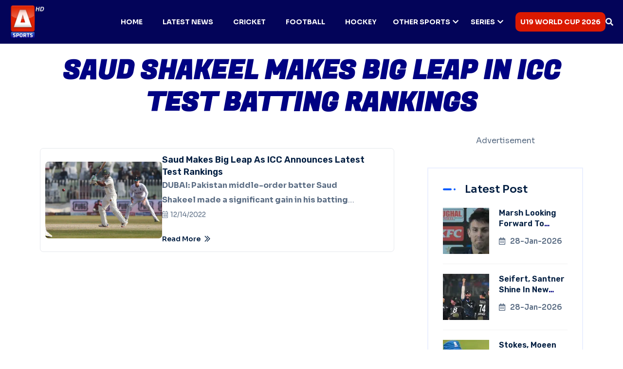

--- FILE ---
content_type: text/html; charset=utf-8
request_url: https://www.google.com/recaptcha/api2/aframe
body_size: 268
content:
<!DOCTYPE HTML><html><head><meta http-equiv="content-type" content="text/html; charset=UTF-8"></head><body><script nonce="qfe7qu59EL6KFOx6Y9U1xw">/** Anti-fraud and anti-abuse applications only. See google.com/recaptcha */ try{var clients={'sodar':'https://pagead2.googlesyndication.com/pagead/sodar?'};window.addEventListener("message",function(a){try{if(a.source===window.parent){var b=JSON.parse(a.data);var c=clients[b['id']];if(c){var d=document.createElement('img');d.src=c+b['params']+'&rc='+(localStorage.getItem("rc::a")?sessionStorage.getItem("rc::b"):"");window.document.body.appendChild(d);sessionStorage.setItem("rc::e",parseInt(sessionStorage.getItem("rc::e")||0)+1);localStorage.setItem("rc::h",'1769628121346');}}}catch(b){}});window.parent.postMessage("_grecaptcha_ready", "*");}catch(b){}</script></body></html>

--- FILE ---
content_type: text/css; charset=UTF-8
request_url: https://a-sports.tv/_next/static/css/07f567763075bb8f.css
body_size: 3147
content:
.header-main .main-menu ul li a{font-size:14px!important;font-weight:700;text-transform:uppercase!important}.theme-btn.red-btn{background-color:#da1900!important}.point-table{width:100%;text-align:center}.point-table img{width:10%}.point-table .custom-text-left{text-align:left}.point-table-short img{width:50%}.mycustom-marque.header-marque.theme-blue-bg{background-color:#000283!important}.event-list-wrapper .event-list-items .event-content .content .date{background-color:#000283}.back-to-top,.event-list-wrapper .event-list-items .event-content .content .date:hover{background-color:#da1900}.back-to-top:hover{background-color:#000283}.event-list-wrapper .event-list-items:hover .event-content .content .date{background-color:#da1900}.h4,.h5,.h6,h4,h5,h6{font-family:Rubik,system-ui;margin:0;padding:0;color:#000283}.h1,.h2,h1,h2{font-family:Fugaz One,system-ui;margin:0;padding:0;color:#000283;text-transform:uppercase}.section-title .h6,.section-title h6{color:#da1900}.header-1 .header-right .header-button .theme-btn:hover{background-color:#000283!important}.news-right-items .news-right-box .thumb{max-width:240px!important}.news-left-items .news-thumb .post-box,.news-right-items .news-right-box .thumb .post-box{background-color:#000283}.news-right-items .news-right-box .content .h5 a,.news-right-items .news-right-box .content h5 a{background-image:linear-gradient(#000283,#000283)}.news-right-items .news-right-box .tag-content-custom{max-width:60%!important}.news-right-items .news-right-box .content .h5 a:hover,.news-right-items .news-right-box .content h5 a:hover{background-size:100% 2px;color:#000283}.news-left-items .news-content .link-btn:hover,.news-right-items .news-right-box .content .link-btn:hover{color:#000283}.news-left-items:hover{box-shadow:10px 4px 30px #50505026}.news-left-items:before{border-top:1px solid #000283;border-left:1px solid #000283}.news-left-items .news-content .link-btn{margin-top:0}.footer-bg{background-color:#da1900}.breadcrumb-wrapper{background:linear-gradient(180deg,#000283 10%,rgba(0,2,131,.5) 70%),url(/assets/img/breadcrumb/breadcrumb.jpg);background-position:50%;height:400px;background-size:cover}.breadcrumb-wrapper-post-page{height:550px!important}.breadcrumb-wrapper:before{position:relative}.breadcrumb-wrapper .page-heading{padding:150px 0 100px}.team-details-wrapper{margin-top:0}.team-details-wrapper .team-details-items .team-details-content .details-list:before{display:none}ul.details-list{background:#000283;color:#fff;text-align:center;border-radius:10px;box-shadow:1px 1px 10px #00000070}.team-details-wrapper .team-details-items .team-details-content .details-list li{font-weight:600}.team-details-wrapper .team-details-items .team-details-content span{font-size:18px;font-weight:400;background:#da1900;color:#fff;padding:5px;border-radius:5px}.team-details-wrapper{box-shadow:10px 4px 60px 0 hsla(0,0%,74%,.25);margin:20px 0;padding:10px}.section-padding{padding:20px 0}.statuslive{background:#fff;color:#000283}.statuslive,.statusupcoming{font-size:10px;padding:0 20px;border-radius:5px}.statusupcoming{background:#ffd25d}.statuscompleted{font-size:10px;background:#da1900;padding:0 20px;border-radius:5px}.fw-bold{font-weight:700;font-size:14px;text-transform:uppercase}.statusupcoming{color:#000283}.statuslive{color:red;position:relative;margin-left:28px}.statuslive:before{content:"";position:absolute;top:50%;left:-14px;transform:translateY(-50%);width:8px;height:8px;background-color:red;border-radius:50%;animation:pulse 1.2s infinite}@keyframes pulse{0%,to{transform:translateY(-50%) scale(1);opacity:1}50%{transform:translateY(-50%) scale(1.8);opacity:1}}.statuscompleted{color:#fff}.result-btn{background:#da1900!important}.title-text a{color:#000283!important}.title-text a:hover{color:#da1900!important}td.pos{font-weight:800;color:#251e98}td.pos.first{font-size:25px}table.top-performer td{font-weight:700;color:#000283}img.plyer-image{width:30%}td.flag,td.name,td.runs{font-size:25px}td.p-4.flag img{width:15%}table.top-performer tr:nth-child(2n){background-color:#f2f2f2}table.top-performer thead tr{border-bottom:5px solid #da1900}.prl-4{padding:0 1.5rem}.custom-h1{font-size:55px;font-weight:700}.header-logo img,.offcanvas__logo img{max-width:4.5rem!important}.blogHomebyCat .news-right-items{margin-top:0;border:0 solid rgba(9,34,75,.1)}.blogHomebyCat .news-right-items .news-right-box{gap:10px}.blogHomebyCat .news-right-items .news-right-box .content h5{line-height:1.3}.blogHomebyCat .news-right-items .news-right-box .thumb{max-width:132px!important}.blogHomebyCat .news-left-items .news-content{padding:10px 0}.blogHomebyCat .news-left-items{margin-top:10px;border:0 solid rgba(9,34,75,.1);border-radius:7px;background-color:transparent;position:relative;transition:all .4s ease-in-out}.blogHomebyCat .news-right-items .news-right-box:not(:last-child){border-bottom:0 solid rgba(9,34,75,.1)}.blogHomebyCat .news-left-items .news-thumb{padding:0}.blogHomebyCat .news-right-items .news-right-box{padding:10px 0}.blogHomebyCat{border:0 solid rgba(9,34,75,.1);padding:10}.blogHomebyCat .news-left-items:after{border:0 solid var(--theme-red)}.blogHomebyCat .news-left-items:hover:before{border:0!important}.blogHomebyCat .heading{font-size:30px}.clamp-two-lines{overflow:hidden!important;text-overflow:ellipsis!important;display:-webkit-box!important;-webkit-line-clamp:2!important;-webkit-box-orient:vertical!important}.custom-t-m{margin-top:1rem!important}.hero-1{position:relative;height:100vh;overflow:hidden;color:#fff;background:linear-gradient(180deg,#000283 10%,rgba(0,2,131,.5) 70%),url(/assets/img/tournament-background.webp);background-repeat:no-repeat;background-size:cover;background-position:50%;animation:zoomAnimation 5s ease-in-out infinite alternate}@keyframes zoomAnimation{0%{background-size:100% auto}to{background-size:130% auto}}.video-background{position:absolute;top:0;left:0;width:100%;height:100%;z-index:0;pointer-events:none}.video-background iframe{width:100%;height:100%;object-fit:cover}.dot-shape,.hero-content,.shape-left,.shape-right,.vector-shape{position:relative;z-index:1}.bg-video{width:100%;height:100%;object-fit:cover}.tournament h1{font-size:50px!important;font-weight:800;text-transform:uppercase}.hero-1.tournament .hero-content span{font-size:45px!important;font-weight:600!important;width:auto!important;text-transform:uppercase}.hero-1.tournament .hero-content{position:relative;z-index:2;display:flex;flex-direction:column;justify-content:center;align-items:center;height:100vh;text-align:center;color:#fff;padding:0 20px}.hero-1.tournament{position:relative!important;height:100vh!important;overflow:hidden!important;padding:0!important}.header-logo.tournament img{max-width:10.5rem!important}.teams .brand-wrapper{padding:5px 60px;margin-top:20px;border-radius:20px}.brand-wrapper .brand-img{margin:0!important}.brand-wrapper .brand-img img{width:70%}.teams.feature-section-3.style-margin-top{margin-top:-175px;position:relative;margin-bottom:0}.tournament-news{background-image:url(/assets/img/blueBg.webp);background-size:cover;background-repeat:no-repeat;background-position:50%;padding-top:60px!important}.tournament-news .news-box-items{margin-top:30px;border-radius:7px;padding:10px}.tournament-news .section-title{margin-top:10px!important}.tournament-news .section-title h6{font-size:40px}.torunamentMenu .header-logo img{max-width:10.5rem!important}.torunamentMenu .header-main .main-menu ul li a{color:#fff!important}header#header-sticky.torunamentMenu{background:#030459}.tournament-news .news-box-items{margin-top:0;background:#fff;border-radius:14px;padding:0}.tournament-news .news-content{padding:5px 10px;margin-top:5px}.tournament-news h3{margin-bottom:0!important}.footer-section-3{background-size:cover!important;background-position:50%!important;background-repeat:no-repeat!important;background:linear-gradient(180deg,#000283 10%,rgba(0,2,131,.5) 70%),url(/assets/img/footer-image.webp);background-position:50%}.footer-section-3,.footer-section-3 a,.footer-section-3 h3,.footer-section-3 p{color:#fff!important}.footer-link{color:#da1900!important}.sidebarAdCustom{margin-bottom:40px}.event-details-content p{margin:20px 0}.event-wrapper-2 .event-right-items{margin-left:0!important}.event-wrapper-2 .event-right-items .event-list-items .event-content .content .date{background-color:#da1900!important}.event-wrapper-2 .event-right-items{background-color:transparent!important}.news-box-items .news-image img{max-height:215px!important}.event-wrapper-2 .event-right-items .event-list-items .event-content .content .title-text{max-width:100%!important}.hero-1.tournament .hero-content{height:80vh}.promo-tournament .choose-content{background:#030459}.choose-us-wrapper-3 .video-image .video-btn{background:linear-gradient(145deg,rgba(3,4,89,.48) 14.64%,rgba(5,7,205,.66) 86.55%);width:80px;height:80px;line-height:80px;-webkit-backdrop-filter:blur(0);backdrop-filter:blur(0)}.choose-us-wrapper .choose-us-counter-items{margin-left:-60px}.event-secton-2{background:linear-gradient(180deg,#000283 10%,rgba(0,2,131,.5) 70%),url(/assets/img/breadcrumb/breadcrumb.jpg);background-size:cover;background-repeat:no-repeat;background-position:50%;background-attachment:fixed}.custom-fixture-pad{padding:0!important}header#header-sticky{background:#030459}.header-main .main-menu ul li a{color:#fff!important}.header-main .main-menu ul li .submenu li a{color:#140057!important}.header-main .main-menu ul li .submenu{padding:5px!important;transform:translateX(-30px)!important}.header-main .main-menu ul li a:hover{color:#eb1913!important}.header-main .main-menu ul li:last-child a:hover{color:#140057!important}.header-main .main-menu ul li:last-child{background:#da1900!important;padding:0 2px;border-radius:10px}.header-main .main-menu ul li .submenu li:last-child{background:transparent!important}.header-main .main-menu ul li a:last-child{padding:5px 8px!important}.header-main .main-menu ul li .submenu li:not(:last-child){padding-bottom:0}.bg-custom-H{background:#130052!important;background-size:cover!important;background-position:50%!important;background-repeat:no-repeat!important}.bg-custom-H,.bg-custom-H .title-text a,.bg-custom-H .title-text span{color:#fff!important}.bg-custom-H .event-content .content .date{background-color:#da1900!important}.event-wrapper-2 .event-right-items .event-list-items .event-content .content .title-text .post-time{border:0 solid;padding-top:10px!important}@media (max-width:767px){.menu-loading{display:none!important}.hero-1.tournament{height:60vh!important}.hero-1.tournament .hero-content{height:42vh!important}.event-list-wrapper .event-list-items .event-content .content .title-text .post-time{flex-wrap:nowrap;gap:10px!important;justify-content:center;color:#ff0;margin-top:5px!important}.hero-1.tournament .hero-content span{font-size:30px!important}.event-list-wrapper .event-list-items .event-content .content{gap:12px;justify-content:center}.event-list-wrapper .event-list-items .event-image{align-items:center!important}.event-list-wrapper .event-list-items .event-image img{width:50%}.event-list-wrapper .event-list-items .event-content .content .date{padding:3px 10px;border-radius:5px;display:flex;width:100%;justify-content:center;margin:0 20px}.bg-custom-H .event-content .content .date{background-color:#fff!important}.event-list-wrapper .event-list-items .event-content .content .date span{margin-left:4px;font-weight:900;text-transform:uppercase}.event-list-wrapper .event-list-items .event-content .content .date .h2,.event-list-wrapper .event-list-items .event-content .content .date h2{font-size:15px;line-height:2;color:#130052}.event-list-wrapper .event-list-items .event-content .content .date span{color:#130052}.event-list-wrapper .event-list-items{gap:2px;padding:10px;text-align:center;margin-top:5px;justify-content:center}.point-table img{width:20%!important}.news-left-items .news-content{padding:10px}.team-row{min-width:20vw!important}.news-right-items .news-right-box .thumb{max-width:100%!important}.team-details-wrapper .team-details-items .team-details-content .details-list{padding:10px!important}.custom-h1{font-size:32px!important;font-weight:700}.hero-1 .hero-content .h1,.hero-1 .hero-content h1{font-size:30px!important}.teams .brand-wrapper{padding:7px;margin-top:30px}.teams.feature-section-3.style-margin-top{margin-top:-150px!important}.breadcrumb-wrapper{height:auto!important}.col-sm-hidden{display:none!important}.news-right-items .news-right-box .content .post-cat{margin-bottom:0}.news-right-items .news-right-box .content .link-btn{margin-top:4px}.col-sm-6{flex:0 0 50%;max-width:50%}.courses-card-main-items .courses-card-items .courses-content{padding:5px 4px}.news-area .main-sidebar .single-sidebar-widget{padding:10px}.torunamentMenu .header-logo img{max-width:5.5rem!important}.mt-sm-0{margin-top:0!important}.tournament-news{padding-top:30px!important}.tournament-news h3{margin-bottom:2px!important;font-size:13px}.tournament-news .news-content{padding:0 5px}.section-title{margin-bottom:6px}.post__content.SearchResult-body iframe{width:100%}}.team-card-items{margin-top:10px}@media (min-width:768px) and (max-width:1199px){.event-list-wrapper .event-list-items{flex-wrap:nowrap!important;gap:30px}}@media only screen and (max-width:412px){.custom-search-contact-form{padding:0!important}.w-xl-75{width:55%!important}}@media only screen and (min-width:768px){.header-1 .header-right{gap:12px}.w-xl-75{width:75%!important}.col-md-hidden{display:none}}@media only screen and (max-width:1200px){.header-1 .sidebar__toggle .header-bar span{background:#fff!important;color:#fff!important}.hero-1.tournament .hero-content span{line-height:1}.tournament-news .news-box-items{margin-top:10px}.hero-1{background-size:cover!important}.news-right-items .news-right-box{flex-wrap:nowrap;gap:2px;padding:9px 5px}.news-right-items .news-right-box .content{padding:10px}.news-right-items .news-right-box .thumb .post-box{display:none}.news-right-items .news-right-box .thumb img{width:125px}.news-right-items .news-right-box .thumb{flex-basis:auto}}@media (max-width:991px){.hero-1 .hero-content .h1,.hero-1 .hero-content h1{font-size:54px}.team-details-wrapper .team-details-items .team-details-content{text-align:center;width:100%}.team-details-wrapper .team-details-items .team-details-content .details-list{justify-content:center}.details-image,.team-details-wrapper .team-details-items .details-image img{width:100%}}.event-wrapper-2 .event-right-items .event-list-items .event-content .content{align-items:center!important}.event-wrapper-2 .event-right-items .event-list-items .event-content .content .title-text .post-time{margin-top:0}.event-wrapper-2 .event-right-items .event-list-items{padding:20px}.customBreadcrumb{height:auto!important}.customBreadcrumb.style-event .page-heading{padding:70px 0 260px!important}.post__content img{max-width:100%}.news-area .main-sidebar .single-sidebar-widget{background-color:#fff}.news-box-items .news-content span{margin-bottom:2px}.pricing-card-items{margin-top:30px;padding:20px 10px;border-radius:10px}.statsTableHome img{width:15%!important;margin-right:8px}table.statsTableHome th{padding:2px 8px;color:#e1000e}.statsTableHome span{font-size:small}.pricing-header h2{font-size:20px;text-align:center}.pricing-card-items .pricing-header{margin-bottom:10px}.clamp-one-lines{white-space:nowrap;overflow:hidden;text-overflow:ellipsis;display:inline-block;-webkit-line-clamp:1!important}.statsTableHome tr td{padding:5px}.rank-btn{text-align:center;margin-top:5px}.rank-btn a{text-align:center;text-transform:uppercase;font-size:12px;font-weight:600;color:#140057}.statsTableHome tbody tr:first-child td{padding:25px 0;font-size:17px;background:#f3f3f3}.statsTableHome span:first-child{color:#fff}.statsTableHome tbody tr:first-child td{color:#140057;font-weight:700}.statsTableHome tbody tr:first-child span{color:#140057!important;font-size:17px}.author-badge-bg{background:#130052!important}h2.byauthor{font-size:25px!important}.searchbtn{border-radius:0!important}

--- FILE ---
content_type: text/x-component
request_url: https://a-sports.tv/u19-world-cup-australia-edge-west-indies-seal-semi-final-berth/?_rsc=3l9af
body_size: -262
content:
0:["XbvmMHkQLs3Chv9B65CIQ",[["children",["id","u19-world-cup-australia-edge-west-indies-seal-semi-final-berth","d"],[["id","u19-world-cup-australia-edge-west-indies-seal-semi-final-berth","d"],{"children":["__PAGE__",{}]}],null,null]]]


--- FILE ---
content_type: text/x-component
request_url: https://a-sports.tv/?_rsc=3l9af
body_size: 5671
content:
3:I[79573,["2972","static/chunks/2972-dcc50f5261b25538.js","5771","static/chunks/5771-963a057295a972b6.js","1931","static/chunks/app/page-326092a9e9e6ca74.js"],"default"]
6:I[67832,["2972","static/chunks/2972-dcc50f5261b25538.js","5771","static/chunks/5771-963a057295a972b6.js","1931","static/chunks/app/page-326092a9e9e6ca74.js"],"default"]
7:I[72972,["2972","static/chunks/2972-dcc50f5261b25538.js","6524","static/chunks/app/%5B...not-found%5D/page-050ae634545e85ac.js"],""]
2:T4ba,{"@context":"https://schema.org","@graph":[{"@type":"WebPage","@id":"https://a-sports.tv/","url":"https://a-sports.tv/","name":"A Sports | Pakistan's first HD Sports Channel","isPartOf":{"@id":"https://a-sports.tv/#website"},"datePublished":"2021-10-06T09:46:00+00:00","dateModified":"2025-02-06T14:20:37+00:00","description":"A Sports is the Pakistan's first HD Sports Channel. Watch 24/7 Live Sports Coverage, scores, Points Table and Schedule only at a-sports.tv.","breadcrumb":{"@id":"https://a-sports.tv/#breadcrumb"},"inLanguage":"en-US","potentialAction":[{"@type":"ReadAction","target":["https://a-sports.tv/"]}]},{"@type":"BreadcrumbList","@id":"https://a-sports.tv/#breadcrumb","itemListElement":[{"@type":"ListItem","position":1,"name":"Home","item":"https://a-sports.tv/"}]},{"@type":"WebSite","@id":"https://a-sports.tv/#website","url":"https://a-sports.tv/","name":"ASports.tv","description":"Pakistan's First HD Sports Channel","potentialAction":[{"@type":"SearchAction","target":{"@type":"EntryPoint","urlTemplate":"https://a-sports.tv/?s={search_term_string}"},"query-input":{"@type":"PropertyValueSpecification","valueRequired":true,"valueName":"search_term_string"}}],"inLanguage":"en-US"}]}0:["XbvmMHkQLs3Chv9B65CIQ",[[["",{"children":["__PAGE__",{}]},"$undefined","$undefined",true],["",{"children":["__PAGE__",{},[["$L1",[["$","script",null,{"type":"application/ld+json","dangerouslySetInnerHTML":{"__html":"$2"}}],[["$","$L3",null,{}],false,"$L4","$L5",["$","$L6",null,{"cat":"psl-2025"}],["$","div",null,{"className":"container p-4","children":["$","p",null,{"children":[["$","strong",null,{"children":"A Sports"}]," delivers the latest from the world of sports â€” including breaking news, live match updates, in-depth analysis, and exclusive content. From cricket and football to global tournaments and local leagues, we keep fans connected with real-time coverage, expert opinions, and trending stories. Stay in the game with ",["$","strong",null,{"children":"A Sports"}],"."]}]}],["$","footer",null,{"className":"footer-section-3 fix","children":[["$","div",null,{"className":"circle-shape","children":["$","img",null,{"src":"/assets/img/footer/circle.png","alt":"img"}]}],["$","div",null,{"className":"vector-shape","children":["$","img",null,{"src":"/assets/img/footer/Vector.png","alt":"img"}]}],["$","div",null,{"className":"container","children":["$","div",null,{"className":"footer-widget-wrapper style-2","children":["$","div",null,{"className":"row","children":[["$","div",null,{"className":"col-xl-3 col-lg-4 col-md-6 wow fadeInUp","data-wow-delay":".2s","children":["$","div",null,{"className":"single-footer-widget","children":[["$","div",null,{"className":"widget-head","children":["$","$L7",null,{"href":"/","children":["$","img",null,{"src":"/assets/img/logo/favicon.png","width":"100","alt":"img"}]}]}],["$","div",null,{"className":"footer-content","children":["$","p",null,{"className":"text-white","children":"A Sports is the Pakistan's first HD Sports Channel. Watch 24/7 Live Sports Coverage, scores, Points Table and Schedule only at a-sports.tv."}]}]]}]}],["$","div",null,{"className":"col-xl-3 col-lg-4 col-md-6 ps-lg-5 wow fadeInUp","data-wow-delay":".4s","children":["$","div",null,{"className":"single-footer-widget","children":[["$","div",null,{"className":"widget-head","children":["$","h3",null,{"children":"Categories"}]}],["$","div",null,{"className":"footer-content","children":["$","ul",null,{"className":"contact-info","children":[["$","li",null,{"children":["$","$L7",null,{"href":"/category/cricket","children":"CRICKET"}]}],["$","li",null,{"children":["$","$L7",null,{"href":"/category/football","children":"FOOTBALL"}]}],["$","li",null,{"children":["$","$L7",null,{"href":"/category/hockey","children":"HOCKEY"}]}],["$","li",null,{"children":["$","$L7",null,{"href":"/category/badminton","children":"BADMINTON"}]}],["$","li",null,{"children":["$","$L7",null,{"href":"/category/boxing","children":"BOXING"}]}]]}]}]]}]}],["$","div",null,{"className":"col-xl-2 col-lg-4 col-md-6 wow fadeInUp","data-wow-delay":".8s","children":["$","div",null,{"className":"single-footer-widget style-left","children":[["$","div",null,{"className":"widget-head","children":["$","h3",null,{"children":"Corporate"}]}],["$","div",null,{"className":"footer-content","children":["$","ul",null,{"className":"contact-info","children":[["$","li",null,{"children":["$","$L7",null,{"href":"https://aryzap.com/","children":"ARY ZAP"}]}],["$","li",null,{"children":["$","$L7",null,{"href":"https://arydigital.tv/","children":"ARY DIGITAL"}]}],["$","li",null,{"children":["$","$L7",null,{"href":"https://arynews.tv/","children":"ARY NEWS"}]}],["$","li",null,{"children":["$","$L7",null,{"href":"https://www.aryzindagi.tv/","children":"ARY ZINDAGI"}]}],["$","li",null,{"children":["$","$L7",null,{"href":"https://aryqtv.tv/","children":"ARY QTV"}]}],["$","li",null,{"children":["$","$L7",null,{"href":"https://arymusik.tv/","children":"ARY MUSIK"}]}]]}]}]]}]}],["$","div",null,{"className":"col-xl-4 col-lg-4 col-md-6 ps-xl-5 wow fadeInUp","data-wow-delay":".4s","children":["$","div",null,{"className":"single-footer-widget","children":[["$","div",null,{"className":"widget-head","children":["$","h3",null,{"children":"Social Platform"}]}],["$","div",null,{"className":"footer-content","children":["$","div",null,{"className":"social-icon","children":[["$","a",null,{"href":"https://www.facebook.com/asportstv.pk","children":["$","i",null,{"className":"fab fa-facebook-f"}]}],["$","a",null,{"href":"https://instagram.com/asportstv.pk","children":["$","i",null,{"className":"fab fa-instagram"}]}],["$","a",null,{"href":"https://twitter.com/asportstvpk","children":["$","i",null,{"className":"fab fa-twitter"}]}],["$","a",null,{"href":"https://www.youtube.com/asportstvpk","children":["$","i",null,{"className":"fab fa-youtube"}]}],["$","a",null,{"href":"https://www.tiktok.com/@asports.tv","children":["$","i",null,{"className":"fab fa-tiktok"}]}]]}]}]]}]}]]}]}]}],["$","div",null,{"className":"footer-bottom style-3","children":["$","div",null,{"className":"container","children":["$","div",null,{"className":"footer-bottom-wrapper","children":[["$","p",null,{"children":["Copyright Â© ",["$","$L7",null,{"className":"footer-link","href":"https://blogs.a-sports.tv/","children":"A Sports"}],", all rights reserved."]}],["$","ul",null,{"className":"footer-menu wow fadeInUp","data-wow-delay":".5s","children":["$","li",null,{"children":["$","$L7",null,{"href":"/privacy-policy","children":"Privacy Policy"}]}]}]]}]}]}]]}]]],[["$","link","0",{"rel":"stylesheet","href":"/_next/static/css/20720a659c31249d.css","precedence":"next","crossOrigin":"$undefined"}]]],null],null]},[[[["$","link","0",{"rel":"stylesheet","href":"/_next/static/css/d77c6267e29f4365.css","precedence":"next","crossOrigin":"$undefined"}],["$","link","1",{"rel":"stylesheet","href":"/_next/static/css/3040a4c1aba51956.css","precedence":"next","crossOrigin":"$undefined"}],["$","link","2",{"rel":"stylesheet","href":"/_next/static/css/6ce99338b40f581f.css","precedence":"next","crossOrigin":"$undefined"}],["$","link","3",{"rel":"stylesheet","href":"/_next/static/css/3c51da8fb7c3ede3.css","precedence":"next","crossOrigin":"$undefined"}],["$","link","4",{"rel":"stylesheet","href":"/_next/static/css/07f567763075bb8f.css","precedence":"next","crossOrigin":"$undefined"}]],"$L8"],null],null],["$L9",null]]]]
a:I[72469,["2972","static/chunks/2972-dcc50f5261b25538.js","6094","static/chunks/6094-fadc5a2b0513ca28.js","8840","static/chunks/8840-9f2a93ef45b8e56f.js","3185","static/chunks/app/layout-f558f59f6124314f.js"],"default"]
b:I[48840,["2972","static/chunks/2972-dcc50f5261b25538.js","6094","static/chunks/6094-fadc5a2b0513ca28.js","8840","static/chunks/8840-9f2a93ef45b8e56f.js","3185","static/chunks/app/layout-f558f59f6124314f.js"],"default"]
c:I[4707,[],""]
d:I[36423,[],""]
8:["$","html",null,{"lang":"en","children":[["$","head",null,{"children":[["$","meta",null,{"charSet":"UTF-8"}],["$","meta",null,{"name":"viewport","content":"width=device-width, initial-scale=1.0"}],["$","link",null,{"rel":"icon","href":"/favicon.png"}],["$","link",null,{"rel":"stylesheet","href":"https://fonts.googleapis.com/css2?family=Sora:wght@100..800&display=swap"}],["$","link",null,{"href":"https://fonts.googleapis.com/css2?family=Fugaz+One&family=Rubik:ital,wght@0,300..900;1,300..900&display=swap","rel":"stylesheet"}],["$","script",null,{"type":"text/javascript","src":"https://platform-api.sharethis.com/js/sharethis.js#property=67f91ba559793500196ab1bb&product=sop","async":"async"}],["$","script",null,{"async":true,"src":"https://www.googletagmanager.com/gtag/js?id=G-XND72FRVP6"}],["$","script",null,{"dangerouslySetInnerHTML":{"__html":"\n              window.dataLayer = window.dataLayer || [];\n              function gtag(){dataLayer.push(arguments);}\n              gtag('js', new Date());\n              gtag('config', 'G-XND72FRVP6');\n            "}}],["$","script",null,{"async":true,"src":"https://www.statcounter.com/counter/counter.js"}],["$","script",null,{"dangerouslySetInnerHTML":{"__html":"\n              var sc_project=12732027;\n              var sc_invisible=1;\n              var sc_security=\"f00779fc\";\n            "}}],["$","script",null,{"async":true,"src":"https://securepubads.g.doubleclick.net/tag/js/gpt.js"}],["$","script",null,{"dangerouslySetInnerHTML":{"__html":"\n              window.googletag = window.googletag || {cmd: []};\n              googletag.cmd.push(function() {\n                googletag.defineSlot('/67551462/A-Sports-Home_LB', [[728, 90], [970, 250], [970, 90]], 'div-gpt-ad-1744276586836-0').addService(googletag.pubads());\n                googletag.defineSlot('/67551462/A-Sports-Home_Mrec', [300, 250], 'div-gpt-ad-1744276678339-0').addService(googletag.pubads());\n                googletag.defineSlot('/67551462/A-Sports_LB', [[970, 250], [970, 90], [728, 90]], 'div-gpt-ad-1744276755924-0').addService(googletag.pubads());\n                googletag.defineSlot('/67551462/A-Sports_Mrec', [300, 250], 'div-gpt-ad-1744276880316-0').addService(googletag.pubads());\n                googletag.defineSlot('/67551462/A-Sports-2ndMrec', [300, 250], 'div-gpt-ad-1744277144830-0').addService(googletag.pubads());\n                googletag.pubads().enableSingleRequest();\n                googletag.enableServices();\n              });\n            "}}],["$","meta",null,{"property":"og:updated_time","content":"2026-01-28T19:21:41.892Z"}]]}],["$","body",null,{"children":[["$","$La",null,{"menuData":[{"id":265033,"title":"Home","link":"https://a-sports.tv/","icon":"fas fa-phone-rotary-no"},{"id":265034,"title":"Latest News","link":"/category/sports/","icon":"fas fa-phone-rotary-no"},{"id":265035,"title":"Cricket","link":"/category/cricket/","icon":"fas fa-phone-rotary-no"},{"id":265037,"title":"Football","link":"/category/football/","icon":"fas fa-phone-rotary-no"},{"id":265054,"title":"Hockey","link":"/category/hockey/","icon":"fas fa-phone-rotary-no"},{"id":265038,"title":"Other Sports","link":"/category/other-sports/","icon":"fas fa-phone-rotary-no","has_dropdown":true,"sub_menus":[{"link":"/category/tennis/","title":"Tennis","title2":"Tennis","demo_img":""},{"link":"/category/athletics/","title":"Athletics","title2":"Athletics","demo_img":""},{"link":"/category/badminton/","title":"Badminton","title2":"Badminton","demo_img":""},{"link":"/category/boxing/","title":"Boxing","title2":"Boxing","demo_img":""}]},{"id":265060,"title":"Series","link":"#","icon":"fas fa-phone-rotary-no","has_dropdown":true,"sub_menus":[{"link":"/tag/bbl-15/","title":"BBL 15","title2":"BBL 15","demo_img":""},{"link":"/tag/bpl-2026/","title":"BPL 2026","title2":"BPL 2026","demo_img":""},{"link":"/tag/pak-vs-sl/","title":"PAK vs SL","title2":"PAK vs SL","demo_img":""},{"link":"/tag/pakistan-tri-series/","title":"Pakistan tri-series","title2":"Pakistan tri-series","demo_img":""},{"link":"/tag/abu-dhabi-t10-league/","title":"Abu Dhabi T10 League","title2":"Abu Dhabi T10 League","demo_img":""},{"link":"/tag/pak-vs-sl/","title":"PAK vs SL","title2":"PAK vs SL","demo_img":""},{"link":"/tag/pak-vs-sa/","title":"PAK vs SA","title2":"PAK vs SA","demo_img":""},{"link":"https://aryzap.com/fifa-u20-womens-2022/","title":"Watch Live","title2":"Watch Live","demo_img":""},{"link":"/tag/fifa-u20-womens-world-cup/","title":"Latest News","title2":"Latest News","demo_img":""},{"link":"/tag/formula-1/","title":"Formula 1","title2":"Formula 1","demo_img":""}]},{"id":294978,"title":"U19 World Cup 2026","link":"/tag/u19-world-cup-2026/","icon":"fas fa-phone-rotary-no"}],"children":["$","$Lb",null,{"children":["$","$Lc",null,{"parallelRouterKey":"children","segmentPath":["children"],"error":"$undefined","errorStyles":"$undefined","errorScripts":"$undefined","template":["$","$Ld",null,{}],"templateStyles":"$undefined","templateScripts":"$undefined","notFound":[["$","title",null,{"children":"404: This page could not be found."}],["$","div",null,{"style":{"fontFamily":"system-ui,\"Segoe UI\",Roboto,Helvetica,Arial,sans-serif,\"Apple Color Emoji\",\"Segoe UI Emoji\"","height":"100vh","textAlign":"center","display":"flex","flexDirection":"column","alignItems":"center","justifyContent":"center"},"children":["$","div",null,{"children":[["$","style",null,{"dangerouslySetInnerHTML":{"__html":"body{color:#000;background:#fff;margin:0}.next-error-h1{border-right:1px solid rgba(0,0,0,.3)}@media (prefers-color-scheme:dark){body{color:#fff;background:#000}.next-error-h1{border-right:1px solid rgba(255,255,255,.3)}}"}}],["$","h1",null,{"className":"next-error-h1","style":{"display":"inline-block","margin":"0 20px 0 0","padding":"0 23px 0 0","fontSize":24,"fontWeight":500,"verticalAlign":"top","lineHeight":"49px"},"children":"404"}],["$","div",null,{"style":{"display":"inline-block"},"children":["$","h2",null,{"style":{"fontSize":14,"fontWeight":400,"lineHeight":"49px","margin":0},"children":"This page could not be found."}]}]]}]}]],"notFoundStyles":[]}]}]}],["$","div",null,{"class":"sharethis-inline-share-buttons"}],["$","div",null,{"dangerouslySetInnerHTML":{"__html":"\n      <noscript>\n        <div class=\"statcounter\">\n          <a title=\"Web Analytics\" href=\"https://statcounter.com/\" target=\"_blank\" rel=\"noreferrer\">\n            <img\n              class=\"statcounter\"\n              src=\"https://c.statcounter.com/12732027/0/f00779fc/1/\"\n              alt=\"Web Analytics\"\n              referrerpolicy=\"no-referrer-when-downgrade\"\n            />\n          </a>\n        </div>\n      </noscript>\n    "}}]]}]]}]
9:[["$","meta","0",{"name":"viewport","content":"width=device-width, initial-scale=1"}],["$","meta","1",{"charSet":"utf-8"}],["$","title","2",{"children":"A Sports | Pakistan's first HD Sports Channel"}],["$","meta","3",{"name":"description","content":"A Sports is the Pakistan's first HD Sports Channel. Watch 24/7 Live Sports Coverage, scores, Points Table and Schedule only at a-sports.tv."}],["$","meta","4",{"name":"keywords","content":"A sports, psl, champions trophy, live scoring, live match, cricket, pakistan cricket"}],["$","link","5",{"rel":"canonical","href":"https://a-sports.tv"}],["$","meta","6",{"property":"og:title","content":"A Sports | Pakistan's first HD Sports Channel"}],["$","meta","7",{"property":"og:description","content":"A Sports is the Pakistan's first HD Sports Channel. Watch 24/7 Live Sports Coverage, scores, Points Table and Schedule only at a-sports.tv."}],["$","meta","8",{"property":"og:url","content":"https://a-sports.tv"}],["$","meta","9",{"property":"og:image","content":"https://a-sports.tv/assets/img/featureImage.jpg"}],["$","meta","10",{"property":"og:image:width","content":"1200"}],["$","meta","11",{"property":"og:image:height","content":"630"}],["$","meta","12",{"property":"og:image:alt","content":"A Sports"}],["$","meta","13",{"property":"og:type","content":"website"}],["$","meta","14",{"name":"twitter:card","content":"summary_large_image"}],["$","meta","15",{"name":"twitter:site","content":"@asportstvpk"}],["$","meta","16",{"name":"twitter:title","content":"A Sports | Pakistan's first HD Sports Channel"}],["$","meta","17",{"name":"twitter:description","content":"A Sports is the Pakistan's first HD Sports Channel. Watch 24/7 Live Sports Coverage, scores, Points Table and Schedule only at a-sports.tv."}],["$","meta","18",{"name":"twitter:image","content":"https://a-sports.tv/assets/img/featureImage.jpg"}]]
1:null
5:["$","section",null,{"className":"news-section fix section-padding pt-0","children":["$","div",null,{"className":"container","children":["$","div",null,{"className":"row","children":[["$","div",null,{"className":"col-lg-4 blogHomebyCat","data-wow-delay":".3s","children":[["$","h2",null,{"className":"wow fadeInUp text-uppercase text-center heading","data-wow-delay":".3s","children":"Hockey"}],["$","div",null,{"className":"news-left-items","children":[["$","div",null,{"className":"news-thumb","children":[["$","$L7",null,{"href":"https://a-sports.tv/pakistan-thrashed-by-argentina-in-fih-pro-league-clash/","rel":"noopener noreferrer","children":["$","img",null,{"src":"https://blogs.a-sports.tv/wp-content/uploads/2025/12/pakistan-thrashed-by-argentina-in-fih-pro-league-clash.jpg","alt":"Winless Pakistan thrashed by Argentina in FIH Pro League clash"}]}],["$","$L7",null,{"href":"https://a-sports.tv/pakistan-thrashed-by-argentina-in-fih-pro-league-clash/","className":"post-box","rel":"noopener noreferrer","children":[["$","i",null,{"className":"fal fa-calendar-alt"}]," ","16-Dec-2025"]}]]}],["$","div",null,{"className":"news-content","children":[["$","h5",null,{"children":["$","$L7",null,{"href":"https://a-sports.tv/pakistan-thrashed-by-argentina-in-fih-pro-league-clash/","rel":"noopener noreferrer","children":"Winless Pakistan thrashed by Argentina in FIH Pro League clash"}]}],["$","$L7",null,{"href":"https://a-sports.tv/pakistan-thrashed-by-argentina-in-fih-pro-league-clash/","className":"link-btn mt-2","rel":"noopener noreferrer","children":["Read More ",["$","i",null,{"className":"far fa-chevron-double-right"}]]}]]}]]}],["$","div",null,{"className":"news-right-items","children":[["$","div","0",{"className":"news-right-box","data-wow-delay":".3s","children":[["$","div",null,{"className":"thumb","children":["$","$L7",null,{"href":"https://a-sports.tv/pakistan-fall-short-3-2-in-argentina-pro-league-clash/","rel":"noopener noreferrer","children":["$","img",null,{"src":"https://blogs.a-sports.tv/wp-content/uploads/2025/12/pakistan-fall-short-3-2-in-argentina-pro-league-clash.jpg","alt":"Pakistan push Argentina to limit but fall short 3â€“2 in Pro League clash"}]}]}],["$","div",null,{"className":"content","children":[["$","h5",null,{"children":["$","$L7",null,{"href":"https://a-sports.tv/pakistan-fall-short-3-2-in-argentina-pro-league-clash/","rel":"noopener noreferrer","className":"clamp-two-lines","children":"Pakistan push Argentina to limit but fall short 3â€“2 in Pro League clash"}]}],["$","$L7",null,{"href":"https://a-sports.tv/pakistan-fall-short-3-2-in-argentina-pro-league-clash/","className":"link-btn","rel":"noopener noreferrer","children":["Read More ",["$","i",null,{"className":"far fa-chevron-double-right"}]]}]]}]]}],["$","div","1",{"className":"news-right-box","data-wow-delay":".3s","children":[["$","div",null,{"className":"thumb","children":["$","$L7",null,{"href":"https://a-sports.tv/pakistan-begin-fih-pro-league-with-netherlands-defeat/","rel":"noopener noreferrer","children":["$","img",null,{"src":"https://blogs.a-sports.tv/wp-content/uploads/2025/12/Pakistan-begin-FIH-Pro-League-campaign-with-Netherlands-defeat.jpg","alt":"Pakistan begin FIH Pro League campaign with Netherlands defeat"}]}]}],["$","div",null,{"className":"content","children":[["$","h5",null,{"children":["$","$L7",null,{"href":"https://a-sports.tv/pakistan-begin-fih-pro-league-with-netherlands-defeat/","rel":"noopener noreferrer","className":"clamp-two-lines","children":"Pakistan begin FIH Pro League campaign with Netherlands defeat"}]}],["$","$L7",null,{"href":"https://a-sports.tv/pakistan-begin-fih-pro-league-with-netherlands-defeat/","className":"link-btn","rel":"noopener noreferrer","children":["Read More ",["$","i",null,{"className":"far fa-chevron-double-right"}]]}]]}]]}]]}]]}],["$","div",null,{"className":"col-lg-4 blogHomebyCat","data-wow-delay":".3s","children":[["$","h2",null,{"className":"wow fadeInUp text-uppercase text-center heading","data-wow-delay":".3s","children":"Football"}],["$","div",null,{"className":"news-left-items","children":[["$","div",null,{"className":"news-thumb","children":[["$","$L7",null,{"href":"https://a-sports.tv/mikel-arteta-shares-roadmap-arsenal-man-united-defeat/","rel":"noopener noreferrer","children":["$","img",null,{"src":"https://blogs.a-sports.tv/wp-content/uploads/2025/12/mikel.png","alt":"Arteta shares roadmap for Arsenal after Man United defeat"}]}],["$","$L7",null,{"href":"https://a-sports.tv/mikel-arteta-shares-roadmap-arsenal-man-united-defeat/","className":"post-box","rel":"noopener noreferrer","children":[["$","i",null,{"className":"fal fa-calendar-alt"}]," ","27-Jan-2026"]}]]}],["$","div",null,{"className":"news-content","children":[["$","h5",null,{"children":["$","$L7",null,{"href":"https://a-sports.tv/mikel-arteta-shares-roadmap-arsenal-man-united-defeat/","rel":"noopener noreferrer","children":"Arteta shares roadmap for Arsenal after Man United defeat"}]}],["$","$L7",null,{"href":"https://a-sports.tv/mikel-arteta-shares-roadmap-arsenal-man-united-defeat/","className":"link-btn mt-2","rel":"noopener noreferrer","children":["Read More ",["$","i",null,{"className":"far fa-chevron-double-right"}]]}]]}]]}],["$","div",null,{"className":"news-right-items","children":[["$","div","0",{"className":"news-right-box","data-wow-delay":".3s","children":[["$","div",null,{"className":"thumb","children":["$","$L7",null,{"href":"https://a-sports.tv/bayern-munich-confirm-talks-to-extend-harry-kane-contract/","rel":"noopener noreferrer","children":["$","img",null,{"src":"https://blogs.a-sports.tv/wp-content/uploads/2024/04/bayern-munich-harry-kane-before-arsenal-clash.jpg","alt":"Bayern Munich confirm talks to extend Harry Kane's contract"}]}]}],["$","div",null,{"className":"content","children":[["$","h5",null,{"children":["$","$L7",null,{"href":"https://a-sports.tv/bayern-munich-confirm-talks-to-extend-harry-kane-contract/","rel":"noopener noreferrer","className":"clamp-two-lines","children":"Bayern Munich confirm talks to extend Harry Kane's contract"}]}],["$","$L7",null,{"href":"https://a-sports.tv/bayern-munich-confirm-talks-to-extend-harry-kane-contract/","className":"link-btn","rel":"noopener noreferrer","children":["Read More ",["$","i",null,{"className":"far fa-chevron-double-right"}]]}]]}]]}],["$","div","1",{"className":"news-right-box","data-wow-delay":".3s","children":[["$","div",null,{"className":"thumb","children":["$","$L7",null,{"href":"https://a-sports.tv/spain-robert-moreno-denies-using-ai-to-manage-club/","rel":"noopener noreferrer","children":["$","img",null,{"src":"https://blogs.a-sports.tv/wp-content/uploads/2026/01/moreno.png","alt":"Former Spain coach Moreno denies using AI to manage club"}]}]}],["$","div",null,{"className":"content","children":[["$","h5",null,{"children":["$","$L7",null,{"href":"https://a-sports.tv/spain-robert-moreno-denies-using-ai-to-manage-club/","rel":"noopener noreferrer","className":"clamp-two-lines","children":"Former Spain coach Moreno denies using AI to manage club"}]}],["$","$L7",null,{"href":"https://a-sports.tv/spain-robert-moreno-denies-using-ai-to-manage-club/","className":"link-btn","rel":"noopener noreferrer","children":["Read More ",["$","i",null,{"className":"far fa-chevron-double-right"}]]}]]}]]}]]}]]}],["$","div",null,{"className":"col-lg-4 blogHomebyCat","data-wow-delay":".3s","children":[["$","h2",null,{"className":"wow fadeInUp text-uppercase text-center heading","data-wow-delay":".3s","children":"Tennis"}],["$","div",null,{"className":"news-left-items","children":[["$","div",null,{"className":"news-thumb","children":[["$","$L7",null,{"href":"https://a-sports.tv/amanda-anisimova-loses-her-mind-after-australian-open-exit/","rel":"noopener noreferrer","children":["$","img",null,{"src":"https://blogs.a-sports.tv/wp-content/uploads/2026/01/amanda-anisimova-loses-her-mind-after-australian-open-exit-1.jpg","alt":"Amanda Anisimova 'loses her mind' after Australian Open exit"}]}],["$","$L7",null,{"href":"https://a-sports.tv/amanda-anisimova-loses-her-mind-after-australian-open-exit/","className":"post-box","rel":"noopener noreferrer","children":[["$","i",null,{"className":"fal fa-calendar-alt"}]," ","28-Jan-2026"]}]]}],["$","div",null,{"className":"news-content","children":[["$","h5",null,{"children":["$","$L7",null,{"href":"https://a-sports.tv/amanda-anisimova-loses-her-mind-after-australian-open-exit/","rel":"noopener noreferrer","children":"Amanda Anisimova 'loses her mind' after Australian Open exit"}]}],["$","$L7",null,{"href":"https://a-sports.tv/amanda-anisimova-loses-her-mind-after-australian-open-exit/","className":"link-btn mt-2","rel":"noopener noreferrer","children":["Read More ",["$","i",null,{"className":"far fa-chevron-double-right"}]]}]]}]]}],["$","div",null,{"className":"news-right-items","children":[["$","div","0",{"className":"news-right-box","data-wow-delay":".3s","children":[["$","div",null,{"className":"thumb","children":["$","$L7",null,{"href":"https://a-sports.tv/pegula-edges-past-anisimova-to-set-up-semi-final-against-rybakina/","rel":"noopener noreferrer","children":["$","img",null,{"src":"https://blogs.a-sports.tv/wp-content/uploads/2026/01/pegula-edge-past-anisimova-to-set-up-semi-final-against-rybakina-1.jpg","alt":"Pegula edges past Anisimova to set up semi-final against Rybakina"}]}]}],["$","div",null,{"className":"content","children":[["$","h5",null,{"children":["$","$L7",null,{"href":"https://a-sports.tv/pegula-edges-past-anisimova-to-set-up-semi-final-against-rybakina/","rel":"noopener noreferrer","className":"clamp-two-lines","children":"Pegula edges past Anisimova to set up semi-final against Rybakina"}]}],["$","$L7",null,{"href":"https://a-sports.tv/pegula-edges-past-anisimova-to-set-up-semi-final-against-rybakina/","className":"link-btn","rel":"noopener noreferrer","children":["Read More ",["$","i",null,{"className":"far fa-chevron-double-right"}]]}]]}]]}],["$","div","1",{"className":"news-right-box","data-wow-delay":".3s","children":[["$","div",null,{"className":"thumb","children":["$","$L7",null,{"href":"https://a-sports.tv/zverev-blasts-past-tien-to-reach-australian-open-semi-finals/","rel":"noopener noreferrer","children":["$","img",null,{"src":"https://blogs.a-sports.tv/wp-content/uploads/2026/01/zverev-blasts-past-tien-to-reach-australian-open-semi-finals.jpg","alt":"Zverev beats Tien to reach Australian Open semi-finals"}]}]}],["$","div",null,{"className":"content","children":[["$","h5",null,{"children":["$","$L7",null,{"href":"https://a-sports.tv/zverev-blasts-past-tien-to-reach-australian-open-semi-finals/","rel":"noopener noreferrer","className":"clamp-two-lines","children":"Zverev beats Tien to reach Australian Open semi-finals"}]}],["$","$L7",null,{"href":"https://a-sports.tv/zverev-blasts-past-tien-to-reach-australian-open-semi-finals/","className":"link-btn","rel":"noopener noreferrer","children":["Read More ",["$","i",null,{"className":"far fa-chevron-double-right"}]]}]]}]]}]]}]]}]]}]}]}]
4:["$","section",null,{"className":"news-section fix section-padding pt-0","children":["$","div",null,{"className":"container","children":[["$","div",null,{"className":"section-title color-red text-center","children":["$","h2",null,{"className":"wow fadeInUp","data-wow-delay":".3s","children":"LATEST NEWS"}]}],["$","div",null,{"className":"row","children":[["$","div",null,{"className":"col-lg-6","data-wow-delay":".3s","children":["$","div",null,{"className":"news-left-items","children":[["$","div",null,{"className":"news-thumb","children":[["$","$L7",null,{"href":"https://a-sports.tv/all-squads-revealed-for-icc-t20-world-cup-2026/","rel":"noopener noreferrer","children":["$","img",null,{"src":"https://blogs.a-sports.tv/wp-content/uploads/2024/06/pakistan-usa-icc-t20-world-cup-2024-live-updates-1.jpg","alt":"All squads revealed for ICC Men's T20 World Cup 2026"}]}],["$","$L7",null,{"href":"https://a-sports.tv/all-squads-revealed-for-icc-t20-world-cup-2026/","className":"post-box","rel":"noopener noreferrer","children":[["$","i",null,{"className":"fal fa-calendar-alt"}]," ","28-Jan-2026"]}]]}],["$","div",null,{"className":"news-content","children":[["$","h3",null,{"children":["$","$L7",null,{"href":"https://a-sports.tv/all-squads-revealed-for-icc-t20-world-cup-2026/","rel":"noopener noreferrer","children":"All squads revealed for ICC Men's T20 World Cup 2026"}]}],["$","ul",null,{"className":"post-cat","children":["$","li",null,{"children":"The highly anticipated ICC Men's T20 World Cup 2026 is se"}]}],["$","$L7",null,{"href":"https://a-sports.tv/all-squads-revealed-for-icc-t20-world-cup-2026/","className":"link-btn","rel":"noopener noreferrer","children":["Read More ",["$","i",null,{"className":"far fa-chevron-double-right"}]]}]]}]]}]}],["$","div",null,{"className":"col-lg-6","children":["$","div",null,{"className":"news-right-items","children":[["$","div","0",{"className":"news-right-box","data-wow-delay":".3s","children":[["$","div",null,{"className":"thumb","children":[["$","$L7",null,{"href":"https://a-sports.tv/marsh-looking-forward-to-babar-azam-challenge-t20i-series/","rel":"noopener noreferrer","children":["$","img",null,{"src":"https://blogs.a-sports.tv/wp-content/uploads/2026/01/mitchell-marsh-1.png","alt":"Marsh looking forward to Babar Azam 'challenge' in T20I series"}]}],["$","$L7",null,{"href":"https://a-sports.tv/marsh-looking-forward-to-babar-azam-challenge-t20i-series/","className":"post-box","rel":"noopener noreferrer","children":"28-Jan-2026"}]]}],["$","div",null,{"className":"content","children":[["$","h5",null,{"className":"clamp-two-lines","children":["$","$L7",null,{"href":"https://a-sports.tv/marsh-looking-forward-to-babar-azam-challenge-t20i-series/","rel":"noopener noreferrer","children":"Marsh looking forward to Babar Azam 'challenge' in T20I series"}]}],["$","$L7",null,{"href":"https://a-sports.tv/marsh-looking-forward-to-babar-azam-challenge-t20i-series/","className":"link-btn","rel":"noopener noreferrer","children":["Read More ",["$","i",null,{"className":"far fa-chevron-double-right"}]]}]]}]]}],["$","div","1",{"className":"news-right-box","data-wow-delay":".3s","children":[["$","div",null,{"className":"thumb","children":[["$","$L7",null,{"href":"https://a-sports.tv/seifert-santner-shine-new-zealand-consolation-win-over-india/","rel":"noopener noreferrer","children":["$","img",null,{"src":"https://blogs.a-sports.tv/wp-content/uploads/2026/01/nz-ind.png","alt":"Seifert, Santner shine in New Zealand consolation win over India"}]}],["$","$L7",null,{"href":"https://a-sports.tv/seifert-santner-shine-new-zealand-consolation-win-over-india/","className":"post-box","rel":"noopener noreferrer","children":"28-Jan-2026"}]]}],["$","div",null,{"className":"content","children":[["$","h5",null,{"className":"clamp-two-lines","children":["$","$L7",null,{"href":"https://a-sports.tv/seifert-santner-shine-new-zealand-consolation-win-over-india/","rel":"noopener noreferrer","children":"Seifert, Santner shine in New Zealand consolation win over India"}]}],["$","$L7",null,{"href":"https://a-sports.tv/seifert-santner-shine-new-zealand-consolation-win-over-india/","className":"link-btn","rel":"noopener noreferrer","children":["Read More ",["$","i",null,{"className":"far fa-chevron-double-right"}]]}]]}]]}],["$","div","2",{"className":"news-right-box","data-wow-delay":".3s","children":[["$","div",null,{"className":"thumb","children":[["$","$L7",null,{"href":"https://a-sports.tv/ben-stokes-moeen-join-england-lions-pakistan-series/","rel":"noopener noreferrer","children":["$","img",null,{"src":"https://blogs.a-sports.tv/wp-content/uploads/2026/01/stokes-moeen.png","alt":"Stokes, Moeen added to England Lions coaching staff for Pakistan series"}]}],["$","$L7",null,{"href":"https://a-sports.tv/ben-stokes-moeen-join-england-lions-pakistan-series/","className":"post-box","rel":"noopener noreferrer","children":"28-Jan-2026"}]]}],["$","div",null,{"className":"content","children":[["$","h5",null,{"className":"clamp-two-lines","children":["$","$L7",null,{"href":"https://a-sports.tv/ben-stokes-moeen-join-england-lions-pakistan-series/","rel":"noopener noreferrer","children":"Stokes, Moeen added to England Lions coaching staff for Pakistan series"}]}],["$","$L7",null,{"href":"https://a-sports.tv/ben-stokes-moeen-join-england-lions-pakistan-series/","className":"link-btn","rel":"noopener noreferrer","children":["Read More ",["$","i",null,{"className":"far fa-chevron-double-right"}]]}]]}]]}]]}]}]]}]]}]}]


--- FILE ---
content_type: text/x-component
request_url: https://a-sports.tv/saud-big-leap-test-rankings
body_size: -288
content:
0:["XbvmMHkQLs3Chv9B65CIQ",[["children",["id","saud-big-leap-test-rankings","d"],[["id","saud-big-leap-test-rankings","d"],{"children":["__PAGE__",{}]}],null,null]]]


--- FILE ---
content_type: application/javascript; charset=UTF-8
request_url: https://a-sports.tv/_next/static/chunks/6094-fadc5a2b0513ca28.js
body_size: 28046
content:
(self.webpackChunk_N_E=self.webpackChunk_N_E||[]).push([[6094],{31453:function(e,t,i){"use strict";i.r(t),i.d(t,{afterMain:function(){return E},afterRead:function(){return v},afterWrite:function(){return O},applyStyles:function(){return j},arrow:function(){return J},auto:function(){return a},basePlacements:function(){return l},beforeMain:function(){return y},beforeRead:function(){return _},beforeWrite:function(){return A},bottom:function(){return r},clippingParents:function(){return d},computeStyles:function(){return ei},createPopper:function(){return ek},createPopperBase:function(){return eT},createPopperLite:function(){return eS},detectOverflow:function(){return eg},end:function(){return u},eventListeners:function(){return er},flip:function(){return e_},hide:function(){return ey},left:function(){return o},main:function(){return w},modifierPhases:function(){return x},offset:function(){return ew},placements:function(){return g},popper:function(){return f},popperGenerator:function(){return ex},popperOffsets:function(){return eE},preventOverflow:function(){return eA},read:function(){return b},reference:function(){return p},right:function(){return s},start:function(){return c},top:function(){return n},variationPlacements:function(){return m},viewport:function(){return h},write:function(){return C}});var n="top",r="bottom",s="right",o="left",a="auto",l=[n,r,s,o],c="start",u="end",d="clippingParents",h="viewport",f="popper",p="reference",m=l.reduce(function(e,t){return e.concat([t+"-"+c,t+"-"+u])},[]),g=[].concat(l,[a]).reduce(function(e,t){return e.concat([t,t+"-"+c,t+"-"+u])},[]),_="beforeRead",b="read",v="afterRead",y="beforeMain",w="main",E="afterMain",A="beforeWrite",C="write",O="afterWrite",x=[_,b,v,y,w,E,A,C,O];function T(e){return e?(e.nodeName||"").toLowerCase():null}function k(e){if(null==e)return window;if("[object Window]"!==e.toString()){var t=e.ownerDocument;return t&&t.defaultView||window}return e}function S(e){var t=k(e).Element;return e instanceof t||e instanceof Element}function L(e){var t=k(e).HTMLElement;return e instanceof t||e instanceof HTMLElement}function P(e){if("undefined"==typeof ShadowRoot)return!1;var t=k(e).ShadowRoot;return e instanceof t||e instanceof ShadowRoot}var j={name:"applyStyles",enabled:!0,phase:"write",fn:function(e){var t=e.state;Object.keys(t.elements).forEach(function(e){var i=t.styles[e]||{},n=t.attributes[e]||{},r=t.elements[e];L(r)&&T(r)&&(Object.assign(r.style,i),Object.keys(n).forEach(function(e){var t=n[e];!1===t?r.removeAttribute(e):r.setAttribute(e,!0===t?"":t)}))})},effect:function(e){var t=e.state,i={popper:{position:t.options.strategy,left:"0",top:"0",margin:"0"},arrow:{position:"absolute"},reference:{}};return Object.assign(t.elements.popper.style,i.popper),t.styles=i,t.elements.arrow&&Object.assign(t.elements.arrow.style,i.arrow),function(){Object.keys(t.elements).forEach(function(e){var n=t.elements[e],r=t.attributes[e]||{},s=Object.keys(t.styles.hasOwnProperty(e)?t.styles[e]:i[e]).reduce(function(e,t){return e[t]="",e},{});L(n)&&T(n)&&(Object.assign(n.style,s),Object.keys(r).forEach(function(e){n.removeAttribute(e)}))})}},requires:["computeStyles"]};function I(e){return e.split("-")[0]}var D=Math.max,$=Math.min,M=Math.round;function N(){var e=navigator.userAgentData;return null!=e&&e.brands&&Array.isArray(e.brands)?e.brands.map(function(e){return e.brand+"/"+e.version}).join(" "):navigator.userAgent}function z(){return!/^((?!chrome|android).)*safari/i.test(N())}function F(e,t,i){void 0===t&&(t=!1),void 0===i&&(i=!1);var n=e.getBoundingClientRect(),r=1,s=1;t&&L(e)&&(r=e.offsetWidth>0&&M(n.width)/e.offsetWidth||1,s=e.offsetHeight>0&&M(n.height)/e.offsetHeight||1);var o=(S(e)?k(e):window).visualViewport,a=!z()&&i,l=(n.left+(a&&o?o.offsetLeft:0))/r,c=(n.top+(a&&o?o.offsetTop:0))/s,u=n.width/r,d=n.height/s;return{width:u,height:d,top:c,right:l+u,bottom:c+d,left:l,x:l,y:c}}function R(e){var t=F(e),i=e.offsetWidth,n=e.offsetHeight;return 1>=Math.abs(t.width-i)&&(i=t.width),1>=Math.abs(t.height-n)&&(n=t.height),{x:e.offsetLeft,y:e.offsetTop,width:i,height:n}}function H(e,t){var i=t.getRootNode&&t.getRootNode();if(e.contains(t))return!0;if(i&&P(i)){var n=t;do{if(n&&e.isSameNode(n))return!0;n=n.parentNode||n.host}while(n)}return!1}function W(e){return k(e).getComputedStyle(e)}function B(e){return((S(e)?e.ownerDocument:e.document)||window.document).documentElement}function q(e){return"html"===T(e)?e:e.assignedSlot||e.parentNode||(P(e)?e.host:null)||B(e)}function V(e){return L(e)&&"fixed"!==W(e).position?e.offsetParent:null}function U(e){for(var t=k(e),i=V(e);i&&["table","td","th"].indexOf(T(i))>=0&&"static"===W(i).position;)i=V(i);return i&&("html"===T(i)||"body"===T(i)&&"static"===W(i).position)?t:i||function(e){var t=/firefox/i.test(N());if(/Trident/i.test(N())&&L(e)&&"fixed"===W(e).position)return null;var i=q(e);for(P(i)&&(i=i.host);L(i)&&0>["html","body"].indexOf(T(i));){var n=W(i);if("none"!==n.transform||"none"!==n.perspective||"paint"===n.contain||-1!==["transform","perspective"].indexOf(n.willChange)||t&&"filter"===n.willChange||t&&n.filter&&"none"!==n.filter)return i;i=i.parentNode}return null}(e)||t}function K(e){return["top","bottom"].indexOf(e)>=0?"x":"y"}function Y(e,t,i){return D(e,$(t,i))}function X(){return{top:0,right:0,bottom:0,left:0}}function Q(e){return Object.assign({},X(),e)}function G(e,t){return t.reduce(function(t,i){return t[i]=e,t},{})}var J={name:"arrow",enabled:!0,phase:"main",fn:function(e){var t,i,a=e.state,c=e.name,u=e.options,d=a.elements.arrow,h=a.modifiersData.popperOffsets,f=I(a.placement),p=K(f),m=[o,s].indexOf(f)>=0?"height":"width";if(d&&h){var g=Q("number"!=typeof(t="function"==typeof(t=u.padding)?t(Object.assign({},a.rects,{placement:a.placement})):t)?t:G(t,l)),_=R(d),b="y"===p?n:o,v="y"===p?r:s,y=a.rects.reference[m]+a.rects.reference[p]-h[p]-a.rects.popper[m],w=h[p]-a.rects.reference[p],E=U(d),A=E?"y"===p?E.clientHeight||0:E.clientWidth||0:0,C=g[b],O=A-_[m]-g[v],x=A/2-_[m]/2+(y/2-w/2),T=Y(C,x,O);a.modifiersData[c]=((i={})[p]=T,i.centerOffset=T-x,i)}},effect:function(e){var t=e.state,i=e.options.element,n=void 0===i?"[data-popper-arrow]":i;null!=n&&("string"!=typeof n||(n=t.elements.popper.querySelector(n)))&&H(t.elements.popper,n)&&(t.elements.arrow=n)},requires:["popperOffsets"],requiresIfExists:["preventOverflow"]};function Z(e){return e.split("-")[1]}var ee={top:"auto",right:"auto",bottom:"auto",left:"auto"};function et(e){var t,i,a,l,c,d,h,f=e.popper,p=e.popperRect,m=e.placement,g=e.variation,_=e.offsets,b=e.position,v=e.gpuAcceleration,y=e.adaptive,w=e.roundOffsets,E=e.isFixed,A=_.x,C=void 0===A?0:A,O=_.y,x=void 0===O?0:O,T="function"==typeof w?w({x:C,y:x}):{x:C,y:x};C=T.x,x=T.y;var S=_.hasOwnProperty("x"),L=_.hasOwnProperty("y"),P=o,j=n,I=window;if(y){var D=U(f),$="clientHeight",N="clientWidth";D===k(f)&&"static"!==W(D=B(f)).position&&"absolute"===b&&($="scrollHeight",N="scrollWidth"),(m===n||(m===o||m===s)&&g===u)&&(j=r,x-=(E&&D===I&&I.visualViewport?I.visualViewport.height:D[$])-p.height,x*=v?1:-1),(m===o||(m===n||m===r)&&g===u)&&(P=s,C-=(E&&D===I&&I.visualViewport?I.visualViewport.width:D[N])-p.width,C*=v?1:-1)}var z=Object.assign({position:b},y&&ee),F=!0===w?(t={x:C,y:x},i=k(f),a=t.x,l=t.y,{x:M(a*(c=i.devicePixelRatio||1))/c||0,y:M(l*c)/c||0}):{x:C,y:x};return(C=F.x,x=F.y,v)?Object.assign({},z,((h={})[j]=L?"0":"",h[P]=S?"0":"",h.transform=1>=(I.devicePixelRatio||1)?"translate("+C+"px, "+x+"px)":"translate3d("+C+"px, "+x+"px, 0)",h)):Object.assign({},z,((d={})[j]=L?x+"px":"",d[P]=S?C+"px":"",d.transform="",d))}var ei={name:"computeStyles",enabled:!0,phase:"beforeWrite",fn:function(e){var t=e.state,i=e.options,n=i.gpuAcceleration,r=i.adaptive,s=i.roundOffsets,o=void 0===s||s,a={placement:I(t.placement),variation:Z(t.placement),popper:t.elements.popper,popperRect:t.rects.popper,gpuAcceleration:void 0===n||n,isFixed:"fixed"===t.options.strategy};null!=t.modifiersData.popperOffsets&&(t.styles.popper=Object.assign({},t.styles.popper,et(Object.assign({},a,{offsets:t.modifiersData.popperOffsets,position:t.options.strategy,adaptive:void 0===r||r,roundOffsets:o})))),null!=t.modifiersData.arrow&&(t.styles.arrow=Object.assign({},t.styles.arrow,et(Object.assign({},a,{offsets:t.modifiersData.arrow,position:"absolute",adaptive:!1,roundOffsets:o})))),t.attributes.popper=Object.assign({},t.attributes.popper,{"data-popper-placement":t.placement})},data:{}},en={passive:!0},er={name:"eventListeners",enabled:!0,phase:"write",fn:function(){},effect:function(e){var t=e.state,i=e.instance,n=e.options,r=n.scroll,s=void 0===r||r,o=n.resize,a=void 0===o||o,l=k(t.elements.popper),c=[].concat(t.scrollParents.reference,t.scrollParents.popper);return s&&c.forEach(function(e){e.addEventListener("scroll",i.update,en)}),a&&l.addEventListener("resize",i.update,en),function(){s&&c.forEach(function(e){e.removeEventListener("scroll",i.update,en)}),a&&l.removeEventListener("resize",i.update,en)}},data:{}},es={left:"right",right:"left",bottom:"top",top:"bottom"};function eo(e){return e.replace(/left|right|bottom|top/g,function(e){return es[e]})}var ea={start:"end",end:"start"};function el(e){return e.replace(/start|end/g,function(e){return ea[e]})}function ec(e){var t=k(e);return{scrollLeft:t.pageXOffset,scrollTop:t.pageYOffset}}function eu(e){return F(B(e)).left+ec(e).scrollLeft}function ed(e){var t=W(e),i=t.overflow,n=t.overflowX,r=t.overflowY;return/auto|scroll|overlay|hidden/.test(i+r+n)}function eh(e,t){void 0===t&&(t=[]);var i,n=function e(t){return["html","body","#document"].indexOf(T(t))>=0?t.ownerDocument.body:L(t)&&ed(t)?t:e(q(t))}(e),r=n===(null==(i=e.ownerDocument)?void 0:i.body),s=k(n),o=r?[s].concat(s.visualViewport||[],ed(n)?n:[]):n,a=t.concat(o);return r?a:a.concat(eh(q(o)))}function ef(e){return Object.assign({},e,{left:e.x,top:e.y,right:e.x+e.width,bottom:e.y+e.height})}function ep(e,t,i){var n,r,s,o,a,l,c,u,d,f;return t===h?ef(function(e,t){var i=k(e),n=B(e),r=i.visualViewport,s=n.clientWidth,o=n.clientHeight,a=0,l=0;if(r){s=r.width,o=r.height;var c=z();(c||!c&&"fixed"===t)&&(a=r.offsetLeft,l=r.offsetTop)}return{width:s,height:o,x:a+eu(e),y:l}}(e,i)):S(t)?((n=F(t,!1,"fixed"===i)).top=n.top+t.clientTop,n.left=n.left+t.clientLeft,n.bottom=n.top+t.clientHeight,n.right=n.left+t.clientWidth,n.width=t.clientWidth,n.height=t.clientHeight,n.x=n.left,n.y=n.top,n):ef((r=B(e),o=B(r),a=ec(r),l=null==(s=r.ownerDocument)?void 0:s.body,c=D(o.scrollWidth,o.clientWidth,l?l.scrollWidth:0,l?l.clientWidth:0),u=D(o.scrollHeight,o.clientHeight,l?l.scrollHeight:0,l?l.clientHeight:0),d=-a.scrollLeft+eu(r),f=-a.scrollTop,"rtl"===W(l||o).direction&&(d+=D(o.clientWidth,l?l.clientWidth:0)-c),{width:c,height:u,x:d,y:f}))}function em(e){var t,i=e.reference,a=e.element,l=e.placement,d=l?I(l):null,h=l?Z(l):null,f=i.x+i.width/2-a.width/2,p=i.y+i.height/2-a.height/2;switch(d){case n:t={x:f,y:i.y-a.height};break;case r:t={x:f,y:i.y+i.height};break;case s:t={x:i.x+i.width,y:p};break;case o:t={x:i.x-a.width,y:p};break;default:t={x:i.x,y:i.y}}var m=d?K(d):null;if(null!=m){var g="y"===m?"height":"width";switch(h){case c:t[m]=t[m]-(i[g]/2-a[g]/2);break;case u:t[m]=t[m]+(i[g]/2-a[g]/2)}}return t}function eg(e,t){void 0===t&&(t={});var i,o,a,c,u,m,g,_,b=t,v=b.placement,y=void 0===v?e.placement:v,w=b.strategy,E=void 0===w?e.strategy:w,A=b.boundary,C=b.rootBoundary,O=b.elementContext,x=void 0===O?f:O,k=b.altBoundary,P=b.padding,j=void 0===P?0:P,I=Q("number"!=typeof j?j:G(j,l)),M=e.rects.popper,N=e.elements[void 0!==k&&k?x===f?p:f:x],z=(i=S(N)?N:N.contextElement||B(e.elements.popper),o=void 0===A?d:A,a=void 0===C?h:C,g=(m=[].concat("clippingParents"===o?(c=eh(q(i)),S(u=["absolute","fixed"].indexOf(W(i).position)>=0&&L(i)?U(i):i)?c.filter(function(e){return S(e)&&H(e,u)&&"body"!==T(e)}):[]):[].concat(o),[a]))[0],(_=m.reduce(function(e,t){var n=ep(i,t,E);return e.top=D(n.top,e.top),e.right=$(n.right,e.right),e.bottom=$(n.bottom,e.bottom),e.left=D(n.left,e.left),e},ep(i,g,E))).width=_.right-_.left,_.height=_.bottom-_.top,_.x=_.left,_.y=_.top,_),R=F(e.elements.reference),V=em({reference:R,element:M,strategy:"absolute",placement:y}),K=ef(Object.assign({},M,V)),Y=x===f?K:R,X={top:z.top-Y.top+I.top,bottom:Y.bottom-z.bottom+I.bottom,left:z.left-Y.left+I.left,right:Y.right-z.right+I.right},J=e.modifiersData.offset;if(x===f&&J){var Z=J[y];Object.keys(X).forEach(function(e){var t=[s,r].indexOf(e)>=0?1:-1,i=[n,r].indexOf(e)>=0?"y":"x";X[e]+=Z[i]*t})}return X}var e_={name:"flip",enabled:!0,phase:"main",fn:function(e){var t=e.state,i=e.options,u=e.name;if(!t.modifiersData[u]._skip){for(var d=i.mainAxis,h=void 0===d||d,f=i.altAxis,p=void 0===f||f,_=i.fallbackPlacements,b=i.padding,v=i.boundary,y=i.rootBoundary,w=i.altBoundary,E=i.flipVariations,A=void 0===E||E,C=i.allowedAutoPlacements,O=t.options.placement,x=I(O)===O,T=_||(x||!A?[eo(O)]:function(e){if(I(e)===a)return[];var t=eo(e);return[el(e),t,el(t)]}(O)),k=[O].concat(T).reduce(function(e,i){var n,r,s,o,c,u,d,h,f,p,_,w;return e.concat(I(i)===a?(r=(n={placement:i,boundary:v,rootBoundary:y,padding:b,flipVariations:A,allowedAutoPlacements:C}).placement,s=n.boundary,o=n.rootBoundary,c=n.padding,u=n.flipVariations,h=void 0===(d=n.allowedAutoPlacements)?g:d,0===(_=(p=(f=Z(r))?u?m:m.filter(function(e){return Z(e)===f}):l).filter(function(e){return h.indexOf(e)>=0})).length&&(_=p),Object.keys(w=_.reduce(function(e,i){return e[i]=eg(t,{placement:i,boundary:s,rootBoundary:o,padding:c})[I(i)],e},{})).sort(function(e,t){return w[e]-w[t]})):i)},[]),S=t.rects.reference,L=t.rects.popper,P=new Map,j=!0,D=k[0],$=0;$<k.length;$++){var M=k[$],N=I(M),z=Z(M)===c,F=[n,r].indexOf(N)>=0,R=F?"width":"height",H=eg(t,{placement:M,boundary:v,rootBoundary:y,altBoundary:w,padding:b}),W=F?z?s:o:z?r:n;S[R]>L[R]&&(W=eo(W));var B=eo(W),q=[];if(h&&q.push(H[N]<=0),p&&q.push(H[W]<=0,H[B]<=0),q.every(function(e){return e})){D=M,j=!1;break}P.set(M,q)}if(j)for(var V=A?3:1,U=function(e){var t=k.find(function(t){var i=P.get(t);if(i)return i.slice(0,e).every(function(e){return e})});if(t)return D=t,"break"},K=V;K>0&&"break"!==U(K);K--);t.placement!==D&&(t.modifiersData[u]._skip=!0,t.placement=D,t.reset=!0)}},requiresIfExists:["offset"],data:{_skip:!1}};function eb(e,t,i){return void 0===i&&(i={x:0,y:0}),{top:e.top-t.height-i.y,right:e.right-t.width+i.x,bottom:e.bottom-t.height+i.y,left:e.left-t.width-i.x}}function ev(e){return[n,s,r,o].some(function(t){return e[t]>=0})}var ey={name:"hide",enabled:!0,phase:"main",requiresIfExists:["preventOverflow"],fn:function(e){var t=e.state,i=e.name,n=t.rects.reference,r=t.rects.popper,s=t.modifiersData.preventOverflow,o=eg(t,{elementContext:"reference"}),a=eg(t,{altBoundary:!0}),l=eb(o,n),c=eb(a,r,s),u=ev(l),d=ev(c);t.modifiersData[i]={referenceClippingOffsets:l,popperEscapeOffsets:c,isReferenceHidden:u,hasPopperEscaped:d},t.attributes.popper=Object.assign({},t.attributes.popper,{"data-popper-reference-hidden":u,"data-popper-escaped":d})}},ew={name:"offset",enabled:!0,phase:"main",requires:["popperOffsets"],fn:function(e){var t=e.state,i=e.options,r=e.name,a=i.offset,l=void 0===a?[0,0]:a,c=g.reduce(function(e,i){var r,a,c,u,d,h;return e[i]=(r=t.rects,c=[o,n].indexOf(a=I(i))>=0?-1:1,d=(u="function"==typeof l?l(Object.assign({},r,{placement:i})):l)[0],h=u[1],d=d||0,h=(h||0)*c,[o,s].indexOf(a)>=0?{x:h,y:d}:{x:d,y:h}),e},{}),u=c[t.placement],d=u.x,h=u.y;null!=t.modifiersData.popperOffsets&&(t.modifiersData.popperOffsets.x+=d,t.modifiersData.popperOffsets.y+=h),t.modifiersData[r]=c}},eE={name:"popperOffsets",enabled:!0,phase:"read",fn:function(e){var t=e.state,i=e.name;t.modifiersData[i]=em({reference:t.rects.reference,element:t.rects.popper,strategy:"absolute",placement:t.placement})},data:{}},eA={name:"preventOverflow",enabled:!0,phase:"main",fn:function(e){var t=e.state,i=e.options,a=e.name,l=i.mainAxis,u=i.altAxis,d=i.boundary,h=i.rootBoundary,f=i.altBoundary,p=i.padding,m=i.tether,g=void 0===m||m,_=i.tetherOffset,b=void 0===_?0:_,v=eg(t,{boundary:d,rootBoundary:h,padding:p,altBoundary:f}),y=I(t.placement),w=Z(t.placement),E=!w,A=K(y),C="x"===A?"y":"x",O=t.modifiersData.popperOffsets,x=t.rects.reference,T=t.rects.popper,k="function"==typeof b?b(Object.assign({},t.rects,{placement:t.placement})):b,S="number"==typeof k?{mainAxis:k,altAxis:k}:Object.assign({mainAxis:0,altAxis:0},k),L=t.modifiersData.offset?t.modifiersData.offset[t.placement]:null,P={x:0,y:0};if(O){if(void 0===l||l){var j,M="y"===A?n:o,N="y"===A?r:s,z="y"===A?"height":"width",F=O[A],H=F+v[M],W=F-v[N],B=g?-T[z]/2:0,q=w===c?x[z]:T[z],V=w===c?-T[z]:-x[z],Q=t.elements.arrow,G=g&&Q?R(Q):{width:0,height:0},J=t.modifiersData["arrow#persistent"]?t.modifiersData["arrow#persistent"].padding:X(),ee=J[M],et=J[N],ei=Y(0,x[z],G[z]),en=E?x[z]/2-B-ei-ee-S.mainAxis:q-ei-ee-S.mainAxis,er=E?-x[z]/2+B+ei+et+S.mainAxis:V+ei+et+S.mainAxis,es=t.elements.arrow&&U(t.elements.arrow),eo=es?"y"===A?es.clientTop||0:es.clientLeft||0:0,ea=null!=(j=null==L?void 0:L[A])?j:0,el=Y(g?$(H,F+en-ea-eo):H,F,g?D(W,F+er-ea):W);O[A]=el,P[A]=el-F}if(void 0!==u&&u){var ec,eu,ed="x"===A?n:o,eh="x"===A?r:s,ef=O[C],ep="y"===C?"height":"width",em=ef+v[ed],e_=ef-v[eh],eb=-1!==[n,o].indexOf(y),ev=null!=(eu=null==L?void 0:L[C])?eu:0,ey=eb?em:ef-x[ep]-T[ep]-ev+S.altAxis,ew=eb?ef+x[ep]+T[ep]-ev-S.altAxis:e_,eE=g&&eb?(ec=Y(ey,ef,ew))>ew?ew:ec:Y(g?ey:em,ef,g?ew:e_);O[C]=eE,P[C]=eE-ef}t.modifiersData[a]=P}},requiresIfExists:["offset"]},eC={placement:"bottom",modifiers:[],strategy:"absolute"};function eO(){for(var e=arguments.length,t=Array(e),i=0;i<e;i++)t[i]=arguments[i];return!t.some(function(e){return!(e&&"function"==typeof e.getBoundingClientRect)})}function ex(e){void 0===e&&(e={});var t=e,i=t.defaultModifiers,n=void 0===i?[]:i,r=t.defaultOptions,s=void 0===r?eC:r;return function(e,t,i){void 0===i&&(i=s);var r,o,a={placement:"bottom",orderedModifiers:[],options:Object.assign({},eC,s),modifiersData:{},elements:{reference:e,popper:t},attributes:{},styles:{}},l=[],c=!1,u={state:a,setOptions:function(i){var r,o,c,h,f,p="function"==typeof i?i(a.options):i;d(),a.options=Object.assign({},s,a.options,p),a.scrollParents={reference:S(e)?eh(e):e.contextElement?eh(e.contextElement):[],popper:eh(t)};var m=(o=Object.keys(r=[].concat(n,a.options.modifiers).reduce(function(e,t){var i=e[t.name];return e[t.name]=i?Object.assign({},i,t,{options:Object.assign({},i.options,t.options),data:Object.assign({},i.data,t.data)}):t,e},{})).map(function(e){return r[e]}),c=new Map,h=new Set,f=[],o.forEach(function(e){c.set(e.name,e)}),o.forEach(function(e){h.has(e.name)||function e(t){h.add(t.name),[].concat(t.requires||[],t.requiresIfExists||[]).forEach(function(t){if(!h.has(t)){var i=c.get(t);i&&e(i)}}),f.push(t)}(e)}),x.reduce(function(e,t){return e.concat(f.filter(function(e){return e.phase===t}))},[]));return a.orderedModifiers=m.filter(function(e){return e.enabled}),a.orderedModifiers.forEach(function(e){var t=e.name,i=e.options,n=e.effect;if("function"==typeof n){var r=n({state:a,name:t,instance:u,options:void 0===i?{}:i});l.push(r||function(){})}}),u.update()},forceUpdate:function(){if(!c){var e,t,i,n,r,s,o,l,d,h,f,p,m=a.elements,g=m.reference,_=m.popper;if(eO(g,_)){a.rects={reference:(t=U(_),i="fixed"===a.options.strategy,n=L(t),l=L(t)&&(s=M((r=t.getBoundingClientRect()).width)/t.offsetWidth||1,o=M(r.height)/t.offsetHeight||1,1!==s||1!==o),d=B(t),h=F(g,l,i),f={scrollLeft:0,scrollTop:0},p={x:0,y:0},(n||!n&&!i)&&(("body"!==T(t)||ed(d))&&(f=(e=t)!==k(e)&&L(e)?{scrollLeft:e.scrollLeft,scrollTop:e.scrollTop}:ec(e)),L(t)?(p=F(t,!0),p.x+=t.clientLeft,p.y+=t.clientTop):d&&(p.x=eu(d))),{x:h.left+f.scrollLeft-p.x,y:h.top+f.scrollTop-p.y,width:h.width,height:h.height}),popper:R(_)},a.reset=!1,a.placement=a.options.placement,a.orderedModifiers.forEach(function(e){return a.modifiersData[e.name]=Object.assign({},e.data)});for(var b=0;b<a.orderedModifiers.length;b++){if(!0===a.reset){a.reset=!1,b=-1;continue}var v=a.orderedModifiers[b],y=v.fn,w=v.options,E=void 0===w?{}:w,A=v.name;"function"==typeof y&&(a=y({state:a,options:E,name:A,instance:u})||a)}}}},update:(r=function(){return new Promise(function(e){u.forceUpdate(),e(a)})},function(){return o||(o=new Promise(function(e){Promise.resolve().then(function(){o=void 0,e(r())})})),o}),destroy:function(){d(),c=!0}};if(!eO(e,t))return u;function d(){l.forEach(function(e){return e()}),l=[]}return u.setOptions(i).then(function(e){!c&&i.onFirstUpdate&&i.onFirstUpdate(e)}),u}}var eT=ex(),ek=ex({defaultModifiers:[er,eE,ei,j,ew,e_,eA,J,ey]}),eS=ex({defaultModifiers:[er,eE,ei,j]})},63608:function(e,t,i){var n;n=function(e){"use strict";let t=function(e){let t=Object.create(null,{[Symbol.toStringTag]:{value:"Module"}});if(e){for(let i in e)if("default"!==i){let n=Object.getOwnPropertyDescriptor(e,i);Object.defineProperty(t,i,n.get?n:{enumerable:!0,get:()=>e[i]})}}return t.default=e,Object.freeze(t)}(e),i=new Map,n={set(e,t,n){i.has(e)||i.set(e,new Map);let r=i.get(e);if(!r.has(t)&&0!==r.size){console.error(`Bootstrap doesn't allow more than one instance per element. Bound instance: ${Array.from(r.keys())[0]}.`);return}r.set(t,n)},get:(e,t)=>i.has(e)&&i.get(e).get(t)||null,remove(e,t){if(!i.has(e))return;let n=i.get(e);n.delete(t),0===n.size&&i.delete(e)}},r="transitionend",s=e=>(e&&window.CSS&&window.CSS.escape&&(e=e.replace(/#([^\s"#']+)/g,(e,t)=>`#${CSS.escape(t)}`)),e),o=e=>null==e?`${e}`:Object.prototype.toString.call(e).match(/\s([a-z]+)/i)[1].toLowerCase(),a=e=>{do e+=Math.floor(1e6*Math.random());while(document.getElementById(e));return e},l=e=>{if(!e)return 0;let{transitionDuration:t,transitionDelay:i}=window.getComputedStyle(e),n=Number.parseFloat(t),r=Number.parseFloat(i);return n||r?(t=t.split(",")[0],i=i.split(",")[0],(Number.parseFloat(t)+Number.parseFloat(i))*1e3):0},c=e=>{e.dispatchEvent(new Event(r))},u=e=>!!e&&"object"==typeof e&&(void 0!==e.jquery&&(e=e[0]),void 0!==e.nodeType),d=e=>u(e)?e.jquery?e[0]:e:"string"==typeof e&&e.length>0?document.querySelector(s(e)):null,h=e=>{if(!u(e)||0===e.getClientRects().length)return!1;let t="visible"===getComputedStyle(e).getPropertyValue("visibility"),i=e.closest("details:not([open])");if(!i)return t;if(i!==e){let t=e.closest("summary");if(t&&t.parentNode!==i||null===t)return!1}return t},f=e=>!!(!e||e.nodeType!==Node.ELEMENT_NODE||e.classList.contains("disabled"))||(void 0!==e.disabled?e.disabled:e.hasAttribute("disabled")&&"false"!==e.getAttribute("disabled")),p=e=>{if(!document.documentElement.attachShadow)return null;if("function"==typeof e.getRootNode){let t=e.getRootNode();return t instanceof ShadowRoot?t:null}return e instanceof ShadowRoot?e:e.parentNode?p(e.parentNode):null},m=()=>{},g=e=>{e.offsetHeight},_=()=>window.jQuery&&!document.body.hasAttribute("data-bs-no-jquery")?window.jQuery:null,b=[],v=e=>{"loading"===document.readyState?(b.length||document.addEventListener("DOMContentLoaded",()=>{for(let e of b)e()}),b.push(e)):e()},y=()=>"rtl"===document.documentElement.dir,w=e=>{v(()=>{let t=_();if(t){let i=e.NAME,n=t.fn[i];t.fn[i]=e.jQueryInterface,t.fn[i].Constructor=e,t.fn[i].noConflict=()=>(t.fn[i]=n,e.jQueryInterface)}})},E=(e,t=[],i=e)=>"function"==typeof e?e(...t):i,A=(e,t,i=!0)=>{if(!i){E(e);return}let n=l(t)+5,s=!1,o=({target:i})=>{i===t&&(s=!0,t.removeEventListener(r,o),E(e))};t.addEventListener(r,o),setTimeout(()=>{s||c(t)},n)},C=(e,t,i,n)=>{let r=e.length,s=e.indexOf(t);return -1===s?!i&&n?e[r-1]:e[0]:(s+=i?1:-1,n&&(s=(s+r)%r),e[Math.max(0,Math.min(s,r-1))])},O=/[^.]*(?=\..*)\.|.*/,x=/\..*/,T=/::\d+$/,k={},S=1,L={mouseenter:"mouseover",mouseleave:"mouseout"},P=new Set(["click","dblclick","mouseup","mousedown","contextmenu","mousewheel","DOMMouseScroll","mouseover","mouseout","mousemove","selectstart","selectend","keydown","keypress","keyup","orientationchange","touchstart","touchmove","touchend","touchcancel","pointerdown","pointermove","pointerup","pointerleave","pointercancel","gesturestart","gesturechange","gestureend","focus","blur","change","reset","select","submit","focusin","focusout","load","unload","beforeunload","resize","move","DOMContentLoaded","readystatechange","error","abort","scroll"]);function j(e,t){return t&&`${t}::${S++}`||e.uidEvent||S++}function I(e){let t=j(e);return e.uidEvent=t,k[t]=k[t]||{},k[t]}function D(e,t,i=null){return Object.values(e).find(e=>e.callable===t&&e.delegationSelector===i)}function $(e,t,i){let n="string"==typeof t,r=z(e);return P.has(r)||(r=e),[n,n?i:t||i,r]}function M(e,t,i,n,r){var s,o;if("string"!=typeof t||!e)return;let[a,l,c]=$(t,i,n);if(t in L){let e;e=l,l=function(t){if(!t.relatedTarget||t.relatedTarget!==t.delegateTarget&&!t.delegateTarget.contains(t.relatedTarget))return e.call(this,t)}}let u=I(e),d=u[c]||(u[c]={}),h=D(d,l,a?i:null);if(h){h.oneOff=h.oneOff&&r;return}let f=j(l,t.replace(O,"")),p=a?(s=l,function t(n){let r=e.querySelectorAll(i);for(let{target:o}=n;o&&o!==this;o=o.parentNode)for(let a of r)if(a===o)return R(n,{delegateTarget:o}),t.oneOff&&F.off(e,n.type,i,s),s.apply(o,[n])}):(o=l,function t(i){return R(i,{delegateTarget:e}),t.oneOff&&F.off(e,i.type,o),o.apply(e,[i])});p.delegationSelector=a?i:null,p.callable=l,p.oneOff=r,p.uidEvent=f,d[f]=p,e.addEventListener(c,p,a)}function N(e,t,i,n,r){let s=D(t[i],n,r);s&&(e.removeEventListener(i,s,!!r),delete t[i][s.uidEvent])}function z(e){return L[e=e.replace(x,"")]||e}let F={on(e,t,i,n){M(e,t,i,n,!1)},one(e,t,i,n){M(e,t,i,n,!0)},off(e,t,i,n){if("string"!=typeof t||!e)return;let[r,s,o]=$(t,i,n),a=o!==t,l=I(e),c=l[o]||{},u=t.startsWith(".");if(void 0!==s){if(!Object.keys(c).length)return;N(e,l,o,s,r?i:null);return}if(u)for(let i of Object.keys(l))!function(e,t,i,n){for(let[r,s]of Object.entries(t[i]||{}))r.includes(n)&&N(e,t,i,s.callable,s.delegationSelector)}(e,l,i,t.slice(1));for(let[i,n]of Object.entries(c)){let r=i.replace(T,"");(!a||t.includes(r))&&N(e,l,o,n.callable,n.delegationSelector)}},trigger(e,t,i){if("string"!=typeof t||!e)return null;let n=_(),r=z(t),s=null,o=!0,a=!0,l=!1;t!==r&&n&&(s=n.Event(t,i),n(e).trigger(s),o=!s.isPropagationStopped(),a=!s.isImmediatePropagationStopped(),l=s.isDefaultPrevented());let c=R(new Event(t,{bubbles:o,cancelable:!0}),i);return l&&c.preventDefault(),a&&e.dispatchEvent(c),c.defaultPrevented&&s&&s.preventDefault(),c}};function R(e,t={}){for(let[i,n]of Object.entries(t))try{e[i]=n}catch(t){Object.defineProperty(e,i,{configurable:!0,get:()=>n})}return e}function H(e){if("true"===e)return!0;if("false"===e)return!1;if(e===Number(e).toString())return Number(e);if(""===e||"null"===e)return null;if("string"!=typeof e)return e;try{return JSON.parse(decodeURIComponent(e))}catch(t){return e}}function W(e){return e.replace(/[A-Z]/g,e=>`-${e.toLowerCase()}`)}let B={setDataAttribute(e,t,i){e.setAttribute(`data-bs-${W(t)}`,i)},removeDataAttribute(e,t){e.removeAttribute(`data-bs-${W(t)}`)},getDataAttributes(e){if(!e)return{};let t={};for(let i of Object.keys(e.dataset).filter(e=>e.startsWith("bs")&&!e.startsWith("bsConfig"))){let n=i.replace(/^bs/,"");t[n=n.charAt(0).toLowerCase()+n.slice(1,n.length)]=H(e.dataset[i])}return t},getDataAttribute:(e,t)=>H(e.getAttribute(`data-bs-${W(t)}`))};class q{static get Default(){return{}}static get DefaultType(){return{}}static get NAME(){throw Error('You have to implement the static method "NAME", for each component!')}_getConfig(e){return e=this._mergeConfigObj(e),e=this._configAfterMerge(e),this._typeCheckConfig(e),e}_configAfterMerge(e){return e}_mergeConfigObj(e,t){let i=u(t)?B.getDataAttribute(t,"config"):{};return{...this.constructor.Default,..."object"==typeof i?i:{},...u(t)?B.getDataAttributes(t):{},..."object"==typeof e?e:{}}}_typeCheckConfig(e,t=this.constructor.DefaultType){for(let[i,n]of Object.entries(t)){let t=e[i],r=u(t)?"element":o(t);if(!new RegExp(n).test(r))throw TypeError(`${this.constructor.NAME.toUpperCase()}: Option "${i}" provided type "${r}" but expected type "${n}".`)}}}class V extends q{constructor(e,t){if(super(),!(e=d(e)))return;this._element=e,this._config=this._getConfig(t),n.set(this._element,this.constructor.DATA_KEY,this)}dispose(){for(let e of(n.remove(this._element,this.constructor.DATA_KEY),F.off(this._element,this.constructor.EVENT_KEY),Object.getOwnPropertyNames(this)))this[e]=null}_queueCallback(e,t,i=!0){A(e,t,i)}_getConfig(e){return e=this._mergeConfigObj(e,this._element),e=this._configAfterMerge(e),this._typeCheckConfig(e),e}static getInstance(e){return n.get(d(e),this.DATA_KEY)}static getOrCreateInstance(e,t={}){return this.getInstance(e)||new this(e,"object"==typeof t?t:null)}static get VERSION(){return"5.3.3"}static get DATA_KEY(){return`bs.${this.NAME}`}static get EVENT_KEY(){return`.${this.DATA_KEY}`}static eventName(e){return`${e}${this.EVENT_KEY}`}}let U=e=>{let t=e.getAttribute("data-bs-target");if(!t||"#"===t){let i=e.getAttribute("href");if(!i||!i.includes("#")&&!i.startsWith("."))return null;i.includes("#")&&!i.startsWith("#")&&(i=`#${i.split("#")[1]}`),t=i&&"#"!==i?i.trim():null}return t?t.split(",").map(e=>s(e)).join(","):null},K={find:(e,t=document.documentElement)=>[].concat(...Element.prototype.querySelectorAll.call(t,e)),findOne:(e,t=document.documentElement)=>Element.prototype.querySelector.call(t,e),children:(e,t)=>[].concat(...e.children).filter(e=>e.matches(t)),parents(e,t){let i=[],n=e.parentNode.closest(t);for(;n;)i.push(n),n=n.parentNode.closest(t);return i},prev(e,t){let i=e.previousElementSibling;for(;i;){if(i.matches(t))return[i];i=i.previousElementSibling}return[]},next(e,t){let i=e.nextElementSibling;for(;i;){if(i.matches(t))return[i];i=i.nextElementSibling}return[]},focusableChildren(e){let t=["a","button","input","textarea","select","details","[tabindex]",'[contenteditable="true"]'].map(e=>`${e}:not([tabindex^="-"])`).join(",");return this.find(t,e).filter(e=>!f(e)&&h(e))},getSelectorFromElement(e){let t=U(e);return t&&K.findOne(t)?t:null},getElementFromSelector(e){let t=U(e);return t?K.findOne(t):null},getMultipleElementsFromSelector(e){let t=U(e);return t?K.find(t):[]}},Y=(e,t="hide")=>{let i=`click.dismiss${e.EVENT_KEY}`,n=e.NAME;F.on(document,i,`[data-bs-dismiss="${n}"]`,function(i){if(["A","AREA"].includes(this.tagName)&&i.preventDefault(),f(this))return;let r=K.getElementFromSelector(this)||this.closest(`.${n}`);e.getOrCreateInstance(r)[t]()})},X=".bs.alert",Q=`close${X}`,G=`closed${X}`;class J extends V{static get NAME(){return"alert"}close(){if(F.trigger(this._element,Q).defaultPrevented)return;this._element.classList.remove("show");let e=this._element.classList.contains("fade");this._queueCallback(()=>this._destroyElement(),this._element,e)}_destroyElement(){this._element.remove(),F.trigger(this._element,G),this.dispose()}static jQueryInterface(e){return this.each(function(){let t=J.getOrCreateInstance(this);if("string"==typeof e){if(void 0===t[e]||e.startsWith("_")||"constructor"===e)throw TypeError(`No method named "${e}"`);t[e](this)}})}}Y(J,"close"),w(J);let Z='[data-bs-toggle="button"]';class ee extends V{static get NAME(){return"button"}toggle(){this._element.setAttribute("aria-pressed",this._element.classList.toggle("active"))}static jQueryInterface(e){return this.each(function(){let t=ee.getOrCreateInstance(this);"toggle"===e&&t[e]()})}}F.on(document,"click.bs.button.data-api",Z,e=>{e.preventDefault();let t=e.target.closest(Z);ee.getOrCreateInstance(t).toggle()}),w(ee);let et=".bs.swipe",ei=`touchstart${et}`,en=`touchmove${et}`,er=`touchend${et}`,es=`pointerdown${et}`,eo=`pointerup${et}`,ea={endCallback:null,leftCallback:null,rightCallback:null},el={endCallback:"(function|null)",leftCallback:"(function|null)",rightCallback:"(function|null)"};class ec extends q{constructor(e,t){if(super(),this._element=e,!e||!ec.isSupported())return;this._config=this._getConfig(t),this._deltaX=0,this._supportPointerEvents=!!window.PointerEvent,this._initEvents()}static get Default(){return ea}static get DefaultType(){return el}static get NAME(){return"swipe"}dispose(){F.off(this._element,et)}_start(e){if(!this._supportPointerEvents){this._deltaX=e.touches[0].clientX;return}this._eventIsPointerPenTouch(e)&&(this._deltaX=e.clientX)}_end(e){this._eventIsPointerPenTouch(e)&&(this._deltaX=e.clientX-this._deltaX),this._handleSwipe(),E(this._config.endCallback)}_move(e){this._deltaX=e.touches&&e.touches.length>1?0:e.touches[0].clientX-this._deltaX}_handleSwipe(){let e=Math.abs(this._deltaX);if(e<=40)return;let t=e/this._deltaX;this._deltaX=0,t&&E(t>0?this._config.rightCallback:this._config.leftCallback)}_initEvents(){this._supportPointerEvents?(F.on(this._element,es,e=>this._start(e)),F.on(this._element,eo,e=>this._end(e)),this._element.classList.add("pointer-event")):(F.on(this._element,ei,e=>this._start(e)),F.on(this._element,en,e=>this._move(e)),F.on(this._element,er,e=>this._end(e)))}_eventIsPointerPenTouch(e){return this._supportPointerEvents&&("pen"===e.pointerType||"touch"===e.pointerType)}static isSupported(){return"ontouchstart"in document.documentElement||navigator.maxTouchPoints>0}}let eu=".bs.carousel",ed=".data-api",eh="next",ef="prev",ep="left",em="right",eg=`slide${eu}`,e_=`slid${eu}`,eb=`keydown${eu}`,ev=`mouseenter${eu}`,ey=`mouseleave${eu}`,ew=`dragstart${eu}`,eE=`load${eu}${ed}`,eA=`click${eu}${ed}`,eC="carousel",eO="active",ex=".active",eT=".carousel-item",ek=ex+eT,eS={ArrowLeft:em,ArrowRight:ep},eL={interval:5e3,keyboard:!0,pause:"hover",ride:!1,touch:!0,wrap:!0},eP={interval:"(number|boolean)",keyboard:"boolean",pause:"(string|boolean)",ride:"(boolean|string)",touch:"boolean",wrap:"boolean"};class ej extends V{constructor(e,t){super(e,t),this._interval=null,this._activeElement=null,this._isSliding=!1,this.touchTimeout=null,this._swipeHelper=null,this._indicatorsElement=K.findOne(".carousel-indicators",this._element),this._addEventListeners(),this._config.ride===eC&&this.cycle()}static get Default(){return eL}static get DefaultType(){return eP}static get NAME(){return"carousel"}next(){this._slide(eh)}nextWhenVisible(){!document.hidden&&h(this._element)&&this.next()}prev(){this._slide(ef)}pause(){this._isSliding&&c(this._element),this._clearInterval()}cycle(){this._clearInterval(),this._updateInterval(),this._interval=setInterval(()=>this.nextWhenVisible(),this._config.interval)}_maybeEnableCycle(){if(this._config.ride){if(this._isSliding){F.one(this._element,e_,()=>this.cycle());return}this.cycle()}}to(e){let t=this._getItems();if(e>t.length-1||e<0)return;if(this._isSliding){F.one(this._element,e_,()=>this.to(e));return}let i=this._getItemIndex(this._getActive());i!==e&&this._slide(e>i?eh:ef,t[e])}dispose(){this._swipeHelper&&this._swipeHelper.dispose(),super.dispose()}_configAfterMerge(e){return e.defaultInterval=e.interval,e}_addEventListeners(){this._config.keyboard&&F.on(this._element,eb,e=>this._keydown(e)),"hover"===this._config.pause&&(F.on(this._element,ev,()=>this.pause()),F.on(this._element,ey,()=>this._maybeEnableCycle())),this._config.touch&&ec.isSupported()&&this._addTouchEventListeners()}_addTouchEventListeners(){for(let e of K.find(".carousel-item img",this._element))F.on(e,ew,e=>e.preventDefault());this._swipeHelper=new ec(this._element,{leftCallback:()=>this._slide(this._directionToOrder(ep)),rightCallback:()=>this._slide(this._directionToOrder(em)),endCallback:()=>{"hover"===this._config.pause&&(this.pause(),this.touchTimeout&&clearTimeout(this.touchTimeout),this.touchTimeout=setTimeout(()=>this._maybeEnableCycle(),500+this._config.interval))}})}_keydown(e){if(/input|textarea/i.test(e.target.tagName))return;let t=eS[e.key];t&&(e.preventDefault(),this._slide(this._directionToOrder(t)))}_getItemIndex(e){return this._getItems().indexOf(e)}_setActiveIndicatorElement(e){if(!this._indicatorsElement)return;let t=K.findOne(ex,this._indicatorsElement);t.classList.remove(eO),t.removeAttribute("aria-current");let i=K.findOne(`[data-bs-slide-to="${e}"]`,this._indicatorsElement);i&&(i.classList.add(eO),i.setAttribute("aria-current","true"))}_updateInterval(){let e=this._activeElement||this._getActive();if(!e)return;let t=Number.parseInt(e.getAttribute("data-bs-interval"),10);this._config.interval=t||this._config.defaultInterval}_slide(e,t=null){if(this._isSliding)return;let i=this._getActive(),n=e===eh,r=t||C(this._getItems(),i,n,this._config.wrap);if(r===i)return;let s=this._getItemIndex(r),o=t=>F.trigger(this._element,t,{relatedTarget:r,direction:this._orderToDirection(e),from:this._getItemIndex(i),to:s});if(o(eg).defaultPrevented||!i||!r)return;let a=!!this._interval;this.pause(),this._isSliding=!0,this._setActiveIndicatorElement(s),this._activeElement=r;let l=n?"carousel-item-start":"carousel-item-end",c=n?"carousel-item-next":"carousel-item-prev";r.classList.add(c),g(r),i.classList.add(l),r.classList.add(l),this._queueCallback(()=>{r.classList.remove(l,c),r.classList.add(eO),i.classList.remove(eO,c,l),this._isSliding=!1,o(e_)},i,this._isAnimated()),a&&this.cycle()}_isAnimated(){return this._element.classList.contains("slide")}_getActive(){return K.findOne(ek,this._element)}_getItems(){return K.find(eT,this._element)}_clearInterval(){this._interval&&(clearInterval(this._interval),this._interval=null)}_directionToOrder(e){return y()?e===ep?ef:eh:e===ep?eh:ef}_orderToDirection(e){return y()?e===ef?ep:em:e===ef?em:ep}static jQueryInterface(e){return this.each(function(){let t=ej.getOrCreateInstance(this,e);if("number"==typeof e){t.to(e);return}if("string"==typeof e){if(void 0===t[e]||e.startsWith("_")||"constructor"===e)throw TypeError(`No method named "${e}"`);t[e]()}})}}F.on(document,eA,"[data-bs-slide], [data-bs-slide-to]",function(e){let t=K.getElementFromSelector(this);if(!t||!t.classList.contains(eC))return;e.preventDefault();let i=ej.getOrCreateInstance(t),n=this.getAttribute("data-bs-slide-to");if(n){i.to(n),i._maybeEnableCycle();return}if("next"===B.getDataAttribute(this,"slide")){i.next(),i._maybeEnableCycle();return}i.prev(),i._maybeEnableCycle()}),F.on(window,eE,()=>{for(let e of K.find('[data-bs-ride="carousel"]'))ej.getOrCreateInstance(e)}),w(ej);let eI=".bs.collapse",eD=`show${eI}`,e$=`shown${eI}`,eM=`hide${eI}`,eN=`hidden${eI}`,ez=`click${eI}.data-api`,eF="show",eR="collapse",eH="collapsing",eW=`:scope .${eR} .${eR}`,eB='[data-bs-toggle="collapse"]',eq={parent:null,toggle:!0},eV={parent:"(null|element)",toggle:"boolean"};class eU extends V{constructor(e,t){for(let i of(super(e,t),this._isTransitioning=!1,this._triggerArray=[],K.find(eB))){let e=K.getSelectorFromElement(i),t=K.find(e).filter(e=>e===this._element);null!==e&&t.length&&this._triggerArray.push(i)}this._initializeChildren(),this._config.parent||this._addAriaAndCollapsedClass(this._triggerArray,this._isShown()),this._config.toggle&&this.toggle()}static get Default(){return eq}static get DefaultType(){return eV}static get NAME(){return"collapse"}toggle(){this._isShown()?this.hide():this.show()}show(){if(this._isTransitioning||this._isShown())return;let e=[];if(this._config.parent&&(e=this._getFirstLevelChildren(".collapse.show, .collapse.collapsing").filter(e=>e!==this._element).map(e=>eU.getOrCreateInstance(e,{toggle:!1}))),e.length&&e[0]._isTransitioning||F.trigger(this._element,eD).defaultPrevented)return;for(let t of e)t.hide();let t=this._getDimension();this._element.classList.remove(eR),this._element.classList.add(eH),this._element.style[t]=0,this._addAriaAndCollapsedClass(this._triggerArray,!0),this._isTransitioning=!0;let i=t[0].toUpperCase()+t.slice(1),n=`scroll${i}`;this._queueCallback(()=>{this._isTransitioning=!1,this._element.classList.remove(eH),this._element.classList.add(eR,eF),this._element.style[t]="",F.trigger(this._element,e$)},this._element,!0),this._element.style[t]=`${this._element[n]}px`}hide(){if(this._isTransitioning||!this._isShown()||F.trigger(this._element,eM).defaultPrevented)return;let e=this._getDimension();for(let t of(this._element.style[e]=`${this._element.getBoundingClientRect()[e]}px`,g(this._element),this._element.classList.add(eH),this._element.classList.remove(eR,eF),this._triggerArray)){let e=K.getElementFromSelector(t);e&&!this._isShown(e)&&this._addAriaAndCollapsedClass([t],!1)}this._isTransitioning=!0,this._element.style[e]="",this._queueCallback(()=>{this._isTransitioning=!1,this._element.classList.remove(eH),this._element.classList.add(eR),F.trigger(this._element,eN)},this._element,!0)}_isShown(e=this._element){return e.classList.contains(eF)}_configAfterMerge(e){return e.toggle=!!e.toggle,e.parent=d(e.parent),e}_getDimension(){return this._element.classList.contains("collapse-horizontal")?"width":"height"}_initializeChildren(){if(this._config.parent)for(let e of this._getFirstLevelChildren(eB)){let t=K.getElementFromSelector(e);t&&this._addAriaAndCollapsedClass([e],this._isShown(t))}}_getFirstLevelChildren(e){let t=K.find(eW,this._config.parent);return K.find(e,this._config.parent).filter(e=>!t.includes(e))}_addAriaAndCollapsedClass(e,t){if(e.length)for(let i of e)i.classList.toggle("collapsed",!t),i.setAttribute("aria-expanded",t)}static jQueryInterface(e){let t={};return"string"==typeof e&&/show|hide/.test(e)&&(t.toggle=!1),this.each(function(){let i=eU.getOrCreateInstance(this,t);if("string"==typeof e){if(void 0===i[e])throw TypeError(`No method named "${e}"`);i[e]()}})}}F.on(document,ez,eB,function(e){for(let t of(("A"===e.target.tagName||e.delegateTarget&&"A"===e.delegateTarget.tagName)&&e.preventDefault(),K.getMultipleElementsFromSelector(this)))eU.getOrCreateInstance(t,{toggle:!1}).toggle()}),w(eU);let eK="dropdown",eY=".bs.dropdown",eX=".data-api",eQ="ArrowDown",eG=`hide${eY}`,eJ=`hidden${eY}`,eZ=`show${eY}`,e0=`shown${eY}`,e1=`click${eY}${eX}`,e2=`keydown${eY}${eX}`,e3=`keyup${eY}${eX}`,e4="show",e5='[data-bs-toggle="dropdown"]:not(.disabled):not(:disabled)',e6=`${e5}.${e4}`,e8=".dropdown-menu",e9=y()?"top-end":"top-start",e7=y()?"top-start":"top-end",te=y()?"bottom-end":"bottom-start",tt=y()?"bottom-start":"bottom-end",ti=y()?"left-start":"right-start",tn=y()?"right-start":"left-start",tr={autoClose:!0,boundary:"clippingParents",display:"dynamic",offset:[0,2],popperConfig:null,reference:"toggle"},ts={autoClose:"(boolean|string)",boundary:"(string|element)",display:"string",offset:"(array|string|function)",popperConfig:"(null|object|function)",reference:"(string|element|object)"};class to extends V{constructor(e,t){super(e,t),this._popper=null,this._parent=this._element.parentNode,this._menu=K.next(this._element,e8)[0]||K.prev(this._element,e8)[0]||K.findOne(e8,this._parent),this._inNavbar=this._detectNavbar()}static get Default(){return tr}static get DefaultType(){return ts}static get NAME(){return eK}toggle(){return this._isShown()?this.hide():this.show()}show(){if(f(this._element)||this._isShown())return;let e={relatedTarget:this._element};if(!F.trigger(this._element,eZ,e).defaultPrevented){if(this._createPopper(),"ontouchstart"in document.documentElement&&!this._parent.closest(".navbar-nav"))for(let e of[].concat(...document.body.children))F.on(e,"mouseover",m);this._element.focus(),this._element.setAttribute("aria-expanded",!0),this._menu.classList.add(e4),this._element.classList.add(e4),F.trigger(this._element,e0,e)}}hide(){if(f(this._element)||!this._isShown())return;let e={relatedTarget:this._element};this._completeHide(e)}dispose(){this._popper&&this._popper.destroy(),super.dispose()}update(){this._inNavbar=this._detectNavbar(),this._popper&&this._popper.update()}_completeHide(e){if(!F.trigger(this._element,eG,e).defaultPrevented){if("ontouchstart"in document.documentElement)for(let e of[].concat(...document.body.children))F.off(e,"mouseover",m);this._popper&&this._popper.destroy(),this._menu.classList.remove(e4),this._element.classList.remove(e4),this._element.setAttribute("aria-expanded","false"),B.removeDataAttribute(this._menu,"popper"),F.trigger(this._element,eJ,e)}}_getConfig(e){if("object"==typeof(e=super._getConfig(e)).reference&&!u(e.reference)&&"function"!=typeof e.reference.getBoundingClientRect)throw TypeError(`${eK.toUpperCase()}: Option "reference" provided type "object" without a required "getBoundingClientRect" method.`);return e}_createPopper(){if(void 0===t)throw TypeError("Bootstrap's dropdowns require Popper (https://popper.js.org)");let e=this._element;"parent"===this._config.reference?e=this._parent:u(this._config.reference)?e=d(this._config.reference):"object"==typeof this._config.reference&&(e=this._config.reference);let i=this._getPopperConfig();this._popper=t.createPopper(e,this._menu,i)}_isShown(){return this._menu.classList.contains(e4)}_getPlacement(){let e=this._parent;if(e.classList.contains("dropend"))return ti;if(e.classList.contains("dropstart"))return tn;if(e.classList.contains("dropup-center"))return"top";if(e.classList.contains("dropdown-center"))return"bottom";let t="end"===getComputedStyle(this._menu).getPropertyValue("--bs-position").trim();return e.classList.contains("dropup")?t?e7:e9:t?tt:te}_detectNavbar(){return null!==this._element.closest(".navbar")}_getOffset(){let{offset:e}=this._config;return"string"==typeof e?e.split(",").map(e=>Number.parseInt(e,10)):"function"==typeof e?t=>e(t,this._element):e}_getPopperConfig(){let e={placement:this._getPlacement(),modifiers:[{name:"preventOverflow",options:{boundary:this._config.boundary}},{name:"offset",options:{offset:this._getOffset()}}]};return(this._inNavbar||"static"===this._config.display)&&(B.setDataAttribute(this._menu,"popper","static"),e.modifiers=[{name:"applyStyles",enabled:!1}]),{...e,...E(this._config.popperConfig,[e])}}_selectMenuItem({key:e,target:t}){let i=K.find(".dropdown-menu .dropdown-item:not(.disabled):not(:disabled)",this._menu).filter(e=>h(e));i.length&&C(i,t,e===eQ,!i.includes(t)).focus()}static jQueryInterface(e){return this.each(function(){let t=to.getOrCreateInstance(this,e);if("string"==typeof e){if(void 0===t[e])throw TypeError(`No method named "${e}"`);t[e]()}})}static clearMenus(e){if(2!==e.button&&("keyup"!==e.type||"Tab"===e.key))for(let t of K.find(e6)){let i=to.getInstance(t);if(!i||!1===i._config.autoClose)continue;let n=e.composedPath(),r=n.includes(i._menu);if(n.includes(i._element)||"inside"===i._config.autoClose&&!r||"outside"===i._config.autoClose&&r||i._menu.contains(e.target)&&("keyup"===e.type&&"Tab"===e.key||/input|select|option|textarea|form/i.test(e.target.tagName)))continue;let s={relatedTarget:i._element};"click"===e.type&&(s.clickEvent=e),i._completeHide(s)}}static dataApiKeydownHandler(e){let t=/input|textarea/i.test(e.target.tagName),i="Escape"===e.key,n=["ArrowUp",eQ].includes(e.key);if(!n&&!i||t&&!i)return;e.preventDefault();let r=this.matches(e5)?this:K.prev(this,e5)[0]||K.next(this,e5)[0]||K.findOne(e5,e.delegateTarget.parentNode),s=to.getOrCreateInstance(r);if(n){e.stopPropagation(),s.show(),s._selectMenuItem(e);return}s._isShown()&&(e.stopPropagation(),s.hide(),r.focus())}}F.on(document,e2,e5,to.dataApiKeydownHandler),F.on(document,e2,e8,to.dataApiKeydownHandler),F.on(document,e1,to.clearMenus),F.on(document,e3,to.clearMenus),F.on(document,e1,e5,function(e){e.preventDefault(),to.getOrCreateInstance(this).toggle()}),w(to);let ta="backdrop",tl="show",tc=`mousedown.bs.${ta}`,tu={className:"modal-backdrop",clickCallback:null,isAnimated:!1,isVisible:!0,rootElement:"body"},td={className:"string",clickCallback:"(function|null)",isAnimated:"boolean",isVisible:"boolean",rootElement:"(element|string)"};class th extends q{constructor(e){super(),this._config=this._getConfig(e),this._isAppended=!1,this._element=null}static get Default(){return tu}static get DefaultType(){return td}static get NAME(){return ta}show(e){if(!this._config.isVisible){E(e);return}this._append();let t=this._getElement();this._config.isAnimated&&g(t),t.classList.add(tl),this._emulateAnimation(()=>{E(e)})}hide(e){if(!this._config.isVisible){E(e);return}this._getElement().classList.remove(tl),this._emulateAnimation(()=>{this.dispose(),E(e)})}dispose(){this._isAppended&&(F.off(this._element,tc),this._element.remove(),this._isAppended=!1)}_getElement(){if(!this._element){let e=document.createElement("div");e.className=this._config.className,this._config.isAnimated&&e.classList.add("fade"),this._element=e}return this._element}_configAfterMerge(e){return e.rootElement=d(e.rootElement),e}_append(){if(this._isAppended)return;let e=this._getElement();this._config.rootElement.append(e),F.on(e,tc,()=>{E(this._config.clickCallback)}),this._isAppended=!0}_emulateAnimation(e){A(e,this._getElement(),this._config.isAnimated)}}let tf=".bs.focustrap",tp=`focusin${tf}`,tm=`keydown.tab${tf}`,tg="backward",t_={autofocus:!0,trapElement:null},tb={autofocus:"boolean",trapElement:"element"};class tv extends q{constructor(e){super(),this._config=this._getConfig(e),this._isActive=!1,this._lastTabNavDirection=null}static get Default(){return t_}static get DefaultType(){return tb}static get NAME(){return"focustrap"}activate(){this._isActive||(this._config.autofocus&&this._config.trapElement.focus(),F.off(document,tf),F.on(document,tp,e=>this._handleFocusin(e)),F.on(document,tm,e=>this._handleKeydown(e)),this._isActive=!0)}deactivate(){this._isActive&&(this._isActive=!1,F.off(document,tf))}_handleFocusin(e){let{trapElement:t}=this._config;if(e.target===document||e.target===t||t.contains(e.target))return;let i=K.focusableChildren(t);0===i.length?t.focus():this._lastTabNavDirection===tg?i[i.length-1].focus():i[0].focus()}_handleKeydown(e){"Tab"===e.key&&(this._lastTabNavDirection=e.shiftKey?tg:"forward")}}let ty=".fixed-top, .fixed-bottom, .is-fixed, .sticky-top",tw=".sticky-top",tE="padding-right",tA="margin-right";class tC{constructor(){this._element=document.body}getWidth(){let e=document.documentElement.clientWidth;return Math.abs(window.innerWidth-e)}hide(){let e=this.getWidth();this._disableOverFlow(),this._setElementAttributes(this._element,tE,t=>t+e),this._setElementAttributes(ty,tE,t=>t+e),this._setElementAttributes(tw,tA,t=>t-e)}reset(){this._resetElementAttributes(this._element,"overflow"),this._resetElementAttributes(this._element,tE),this._resetElementAttributes(ty,tE),this._resetElementAttributes(tw,tA)}isOverflowing(){return this.getWidth()>0}_disableOverFlow(){this._saveInitialAttribute(this._element,"overflow"),this._element.style.overflow="hidden"}_setElementAttributes(e,t,i){let n=this.getWidth();this._applyManipulationCallback(e,e=>{if(e!==this._element&&window.innerWidth>e.clientWidth+n)return;this._saveInitialAttribute(e,t);let r=window.getComputedStyle(e).getPropertyValue(t);e.style.setProperty(t,`${i(Number.parseFloat(r))}px`)})}_saveInitialAttribute(e,t){let i=e.style.getPropertyValue(t);i&&B.setDataAttribute(e,t,i)}_resetElementAttributes(e,t){this._applyManipulationCallback(e,e=>{let i=B.getDataAttribute(e,t);if(null===i){e.style.removeProperty(t);return}B.removeDataAttribute(e,t),e.style.setProperty(t,i)})}_applyManipulationCallback(e,t){if(u(e)){t(e);return}for(let i of K.find(e,this._element))t(i)}}let tO=".bs.modal",tx=`hide${tO}`,tT=`hidePrevented${tO}`,tk=`hidden${tO}`,tS=`show${tO}`,tL=`shown${tO}`,tP=`resize${tO}`,tj=`click.dismiss${tO}`,tI=`mousedown.dismiss${tO}`,tD=`keydown.dismiss${tO}`,t$=`click${tO}.data-api`,tM="modal-open",tN="show",tz="modal-static",tF={backdrop:!0,focus:!0,keyboard:!0},tR={backdrop:"(boolean|string)",focus:"boolean",keyboard:"boolean"};class tH extends V{constructor(e,t){super(e,t),this._dialog=K.findOne(".modal-dialog",this._element),this._backdrop=this._initializeBackDrop(),this._focustrap=this._initializeFocusTrap(),this._isShown=!1,this._isTransitioning=!1,this._scrollBar=new tC,this._addEventListeners()}static get Default(){return tF}static get DefaultType(){return tR}static get NAME(){return"modal"}toggle(e){return this._isShown?this.hide():this.show(e)}show(e){this._isShown||this._isTransitioning||F.trigger(this._element,tS,{relatedTarget:e}).defaultPrevented||(this._isShown=!0,this._isTransitioning=!0,this._scrollBar.hide(),document.body.classList.add(tM),this._adjustDialog(),this._backdrop.show(()=>this._showElement(e)))}hide(){!this._isShown||this._isTransitioning||F.trigger(this._element,tx).defaultPrevented||(this._isShown=!1,this._isTransitioning=!0,this._focustrap.deactivate(),this._element.classList.remove(tN),this._queueCallback(()=>this._hideModal(),this._element,this._isAnimated()))}dispose(){F.off(window,tO),F.off(this._dialog,tO),this._backdrop.dispose(),this._focustrap.deactivate(),super.dispose()}handleUpdate(){this._adjustDialog()}_initializeBackDrop(){return new th({isVisible:!!this._config.backdrop,isAnimated:this._isAnimated()})}_initializeFocusTrap(){return new tv({trapElement:this._element})}_showElement(e){document.body.contains(this._element)||document.body.append(this._element),this._element.style.display="block",this._element.removeAttribute("aria-hidden"),this._element.setAttribute("aria-modal",!0),this._element.setAttribute("role","dialog"),this._element.scrollTop=0;let t=K.findOne(".modal-body",this._dialog);t&&(t.scrollTop=0),g(this._element),this._element.classList.add(tN),this._queueCallback(()=>{this._config.focus&&this._focustrap.activate(),this._isTransitioning=!1,F.trigger(this._element,tL,{relatedTarget:e})},this._dialog,this._isAnimated())}_addEventListeners(){F.on(this._element,tD,e=>{if("Escape"===e.key){if(this._config.keyboard){this.hide();return}this._triggerBackdropTransition()}}),F.on(window,tP,()=>{this._isShown&&!this._isTransitioning&&this._adjustDialog()}),F.on(this._element,tI,e=>{F.one(this._element,tj,t=>{if(this._element===e.target&&this._element===t.target){if("static"===this._config.backdrop){this._triggerBackdropTransition();return}this._config.backdrop&&this.hide()}})})}_hideModal(){this._element.style.display="none",this._element.setAttribute("aria-hidden",!0),this._element.removeAttribute("aria-modal"),this._element.removeAttribute("role"),this._isTransitioning=!1,this._backdrop.hide(()=>{document.body.classList.remove(tM),this._resetAdjustments(),this._scrollBar.reset(),F.trigger(this._element,tk)})}_isAnimated(){return this._element.classList.contains("fade")}_triggerBackdropTransition(){if(F.trigger(this._element,tT).defaultPrevented)return;let e=this._element.scrollHeight>document.documentElement.clientHeight,t=this._element.style.overflowY;"hidden"===t||this._element.classList.contains(tz)||(e||(this._element.style.overflowY="hidden"),this._element.classList.add(tz),this._queueCallback(()=>{this._element.classList.remove(tz),this._queueCallback(()=>{this._element.style.overflowY=t},this._dialog)},this._dialog),this._element.focus())}_adjustDialog(){let e=this._element.scrollHeight>document.documentElement.clientHeight,t=this._scrollBar.getWidth(),i=t>0;if(i&&!e){let e=y()?"paddingLeft":"paddingRight";this._element.style[e]=`${t}px`}if(!i&&e){let e=y()?"paddingRight":"paddingLeft";this._element.style[e]=`${t}px`}}_resetAdjustments(){this._element.style.paddingLeft="",this._element.style.paddingRight=""}static jQueryInterface(e,t){return this.each(function(){let i=tH.getOrCreateInstance(this,e);if("string"==typeof e){if(void 0===i[e])throw TypeError(`No method named "${e}"`);i[e](t)}})}}F.on(document,t$,'[data-bs-toggle="modal"]',function(e){let t=K.getElementFromSelector(this);["A","AREA"].includes(this.tagName)&&e.preventDefault(),F.one(t,tS,e=>{e.defaultPrevented||F.one(t,tk,()=>{h(this)&&this.focus()})});let i=K.findOne(".modal.show");i&&tH.getInstance(i).hide(),tH.getOrCreateInstance(t).toggle(this)}),Y(tH),w(tH);let tW=".bs.offcanvas",tB=".data-api",tq=`load${tW}${tB}`,tV="show",tU="showing",tK="hiding",tY=".offcanvas.show",tX=`show${tW}`,tQ=`shown${tW}`,tG=`hide${tW}`,tJ=`hidePrevented${tW}`,tZ=`hidden${tW}`,t0=`resize${tW}`,t1=`click${tW}${tB}`,t2=`keydown.dismiss${tW}`,t3={backdrop:!0,keyboard:!0,scroll:!1},t4={backdrop:"(boolean|string)",keyboard:"boolean",scroll:"boolean"};class t5 extends V{constructor(e,t){super(e,t),this._isShown=!1,this._backdrop=this._initializeBackDrop(),this._focustrap=this._initializeFocusTrap(),this._addEventListeners()}static get Default(){return t3}static get DefaultType(){return t4}static get NAME(){return"offcanvas"}toggle(e){return this._isShown?this.hide():this.show(e)}show(e){this._isShown||F.trigger(this._element,tX,{relatedTarget:e}).defaultPrevented||(this._isShown=!0,this._backdrop.show(),this._config.scroll||new tC().hide(),this._element.setAttribute("aria-modal",!0),this._element.setAttribute("role","dialog"),this._element.classList.add(tU),this._queueCallback(()=>{(!this._config.scroll||this._config.backdrop)&&this._focustrap.activate(),this._element.classList.add(tV),this._element.classList.remove(tU),F.trigger(this._element,tQ,{relatedTarget:e})},this._element,!0))}hide(){this._isShown&&!F.trigger(this._element,tG).defaultPrevented&&(this._focustrap.deactivate(),this._element.blur(),this._isShown=!1,this._element.classList.add(tK),this._backdrop.hide(),this._queueCallback(()=>{this._element.classList.remove(tV,tK),this._element.removeAttribute("aria-modal"),this._element.removeAttribute("role"),this._config.scroll||new tC().reset(),F.trigger(this._element,tZ)},this._element,!0))}dispose(){this._backdrop.dispose(),this._focustrap.deactivate(),super.dispose()}_initializeBackDrop(){let e=!!this._config.backdrop;return new th({className:"offcanvas-backdrop",isVisible:e,isAnimated:!0,rootElement:this._element.parentNode,clickCallback:e?()=>{if("static"===this._config.backdrop){F.trigger(this._element,tJ);return}this.hide()}:null})}_initializeFocusTrap(){return new tv({trapElement:this._element})}_addEventListeners(){F.on(this._element,t2,e=>{if("Escape"===e.key){if(this._config.keyboard){this.hide();return}F.trigger(this._element,tJ)}})}static jQueryInterface(e){return this.each(function(){let t=t5.getOrCreateInstance(this,e);if("string"==typeof e){if(void 0===t[e]||e.startsWith("_")||"constructor"===e)throw TypeError(`No method named "${e}"`);t[e](this)}})}}F.on(document,t1,'[data-bs-toggle="offcanvas"]',function(e){let t=K.getElementFromSelector(this);if(["A","AREA"].includes(this.tagName)&&e.preventDefault(),f(this))return;F.one(t,tZ,()=>{h(this)&&this.focus()});let i=K.findOne(tY);i&&i!==t&&t5.getInstance(i).hide(),t5.getOrCreateInstance(t).toggle(this)}),F.on(window,tq,()=>{for(let e of K.find(tY))t5.getOrCreateInstance(e).show()}),F.on(window,t0,()=>{for(let e of K.find("[aria-modal][class*=show][class*=offcanvas-]"))"fixed"!==getComputedStyle(e).position&&t5.getOrCreateInstance(e).hide()}),Y(t5),w(t5);let t6={"*":["class","dir","id","lang","role",/^aria-[\w-]*$/i],a:["target","href","title","rel"],area:[],b:[],br:[],col:[],code:[],dd:[],div:[],dl:[],dt:[],em:[],hr:[],h1:[],h2:[],h3:[],h4:[],h5:[],h6:[],i:[],img:["src","srcset","alt","title","width","height"],li:[],ol:[],p:[],pre:[],s:[],small:[],span:[],sub:[],sup:[],strong:[],u:[],ul:[]},t8=new Set(["background","cite","href","itemtype","longdesc","poster","src","xlink:href"]),t9=/^(?!javascript:)(?:[a-z0-9+.-]+:|[^&:/?#]*(?:[/?#]|$))/i,t7=(e,t)=>{let i=e.nodeName.toLowerCase();return t.includes(i)?!t8.has(i)||!!t9.test(e.nodeValue):t.filter(e=>e instanceof RegExp).some(e=>e.test(i))},ie={allowList:t6,content:{},extraClass:"",html:!1,sanitize:!0,sanitizeFn:null,template:"<div></div>"},it={allowList:"object",content:"object",extraClass:"(string|function)",html:"boolean",sanitize:"boolean",sanitizeFn:"(null|function)",template:"string"},ii={entry:"(string|element|function|null)",selector:"(string|element)"};class ir extends q{constructor(e){super(),this._config=this._getConfig(e)}static get Default(){return ie}static get DefaultType(){return it}static get NAME(){return"TemplateFactory"}getContent(){return Object.values(this._config.content).map(e=>this._resolvePossibleFunction(e)).filter(Boolean)}hasContent(){return this.getContent().length>0}changeContent(e){return this._checkContent(e),this._config.content={...this._config.content,...e},this}toHtml(){let e=document.createElement("div");for(let[t,i]of(e.innerHTML=this._maybeSanitize(this._config.template),Object.entries(this._config.content)))this._setContent(e,i,t);let t=e.children[0],i=this._resolvePossibleFunction(this._config.extraClass);return i&&t.classList.add(...i.split(" ")),t}_typeCheckConfig(e){super._typeCheckConfig(e),this._checkContent(e.content)}_checkContent(e){for(let[t,i]of Object.entries(e))super._typeCheckConfig({selector:t,entry:i},ii)}_setContent(e,t,i){let n=K.findOne(i,e);if(n){if(!(t=this._resolvePossibleFunction(t))){n.remove();return}if(u(t)){this._putElementInTemplate(d(t),n);return}if(this._config.html){n.innerHTML=this._maybeSanitize(t);return}n.textContent=t}}_maybeSanitize(e){return this._config.sanitize?function(e,t,i){if(!e.length)return e;if(i&&"function"==typeof i)return i(e);let n=new window.DOMParser().parseFromString(e,"text/html");for(let e of[].concat(...n.body.querySelectorAll("*"))){let i=e.nodeName.toLowerCase();if(!Object.keys(t).includes(i)){e.remove();continue}let n=[].concat(...e.attributes),r=[].concat(t["*"]||[],t[i]||[]);for(let t of n)t7(t,r)||e.removeAttribute(t.nodeName)}return n.body.innerHTML}(e,this._config.allowList,this._config.sanitizeFn):e}_resolvePossibleFunction(e){return E(e,[this])}_putElementInTemplate(e,t){if(this._config.html){t.innerHTML="",t.append(e);return}t.textContent=e.textContent}}let is=new Set(["sanitize","allowList","sanitizeFn"]),io="fade",ia="show",il=".modal",ic="hide.bs.modal",iu="hover",id="focus",ih={AUTO:"auto",TOP:"top",RIGHT:y()?"left":"right",BOTTOM:"bottom",LEFT:y()?"right":"left"},ip={allowList:t6,animation:!0,boundary:"clippingParents",container:!1,customClass:"",delay:0,fallbackPlacements:["top","right","bottom","left"],html:!1,offset:[0,6],placement:"top",popperConfig:null,sanitize:!0,sanitizeFn:null,selector:!1,template:'<div class="tooltip" role="tooltip"><div class="tooltip-arrow"></div><div class="tooltip-inner"></div></div>',title:"",trigger:"hover focus"},im={allowList:"object",animation:"boolean",boundary:"(string|element)",container:"(string|element|boolean)",customClass:"(string|function)",delay:"(number|object)",fallbackPlacements:"array",html:"boolean",offset:"(array|string|function)",placement:"(string|function)",popperConfig:"(null|object|function)",sanitize:"boolean",sanitizeFn:"(null|function)",selector:"(string|boolean)",template:"string",title:"(string|element|function)",trigger:"string"};class ig extends V{constructor(e,i){if(void 0===t)throw TypeError("Bootstrap's tooltips require Popper (https://popper.js.org)");super(e,i),this._isEnabled=!0,this._timeout=0,this._isHovered=null,this._activeTrigger={},this._popper=null,this._templateFactory=null,this._newContent=null,this.tip=null,this._setListeners(),this._config.selector||this._fixTitle()}static get Default(){return ip}static get DefaultType(){return im}static get NAME(){return"tooltip"}enable(){this._isEnabled=!0}disable(){this._isEnabled=!1}toggleEnabled(){this._isEnabled=!this._isEnabled}toggle(){if(this._isEnabled){if(this._activeTrigger.click=!this._activeTrigger.click,this._isShown()){this._leave();return}this._enter()}}dispose(){clearTimeout(this._timeout),F.off(this._element.closest(il),ic,this._hideModalHandler),this._element.getAttribute("data-bs-original-title")&&this._element.setAttribute("title",this._element.getAttribute("data-bs-original-title")),this._disposePopper(),super.dispose()}show(){if("none"===this._element.style.display)throw Error("Please use show on visible elements");if(!(this._isWithContent()&&this._isEnabled))return;let e=F.trigger(this._element,this.constructor.eventName("show")),t=(p(this._element)||this._element.ownerDocument.documentElement).contains(this._element);if(e.defaultPrevented||!t)return;this._disposePopper();let i=this._getTipElement();this._element.setAttribute("aria-describedby",i.getAttribute("id"));let{container:n}=this._config;if(this._element.ownerDocument.documentElement.contains(this.tip)||(n.append(i),F.trigger(this._element,this.constructor.eventName("inserted"))),this._popper=this._createPopper(i),i.classList.add(ia),"ontouchstart"in document.documentElement)for(let e of[].concat(...document.body.children))F.on(e,"mouseover",m);this._queueCallback(()=>{F.trigger(this._element,this.constructor.eventName("shown")),!1===this._isHovered&&this._leave(),this._isHovered=!1},this.tip,this._isAnimated())}hide(){if(this._isShown()&&!F.trigger(this._element,this.constructor.eventName("hide")).defaultPrevented){if(this._getTipElement().classList.remove(ia),"ontouchstart"in document.documentElement)for(let e of[].concat(...document.body.children))F.off(e,"mouseover",m);this._activeTrigger.click=!1,this._activeTrigger[id]=!1,this._activeTrigger[iu]=!1,this._isHovered=null,this._queueCallback(()=>{this._isWithActiveTrigger()||(this._isHovered||this._disposePopper(),this._element.removeAttribute("aria-describedby"),F.trigger(this._element,this.constructor.eventName("hidden")))},this.tip,this._isAnimated())}}update(){this._popper&&this._popper.update()}_isWithContent(){return!!this._getTitle()}_getTipElement(){return this.tip||(this.tip=this._createTipElement(this._newContent||this._getContentForTemplate())),this.tip}_createTipElement(e){let t=this._getTemplateFactory(e).toHtml();if(!t)return null;t.classList.remove(io,ia),t.classList.add(`bs-${this.constructor.NAME}-auto`);let i=a(this.constructor.NAME).toString();return t.setAttribute("id",i),this._isAnimated()&&t.classList.add(io),t}setContent(e){this._newContent=e,this._isShown()&&(this._disposePopper(),this.show())}_getTemplateFactory(e){return this._templateFactory?this._templateFactory.changeContent(e):this._templateFactory=new ir({...this._config,content:e,extraClass:this._resolvePossibleFunction(this._config.customClass)}),this._templateFactory}_getContentForTemplate(){return{".tooltip-inner":this._getTitle()}}_getTitle(){return this._resolvePossibleFunction(this._config.title)||this._element.getAttribute("data-bs-original-title")}_initializeOnDelegatedTarget(e){return this.constructor.getOrCreateInstance(e.delegateTarget,this._getDelegateConfig())}_isAnimated(){return this._config.animation||this.tip&&this.tip.classList.contains(io)}_isShown(){return this.tip&&this.tip.classList.contains(ia)}_createPopper(e){let i=ih[E(this._config.placement,[this,e,this._element]).toUpperCase()];return t.createPopper(this._element,e,this._getPopperConfig(i))}_getOffset(){let{offset:e}=this._config;return"string"==typeof e?e.split(",").map(e=>Number.parseInt(e,10)):"function"==typeof e?t=>e(t,this._element):e}_resolvePossibleFunction(e){return E(e,[this._element])}_getPopperConfig(e){let t={placement:e,modifiers:[{name:"flip",options:{fallbackPlacements:this._config.fallbackPlacements}},{name:"offset",options:{offset:this._getOffset()}},{name:"preventOverflow",options:{boundary:this._config.boundary}},{name:"arrow",options:{element:`.${this.constructor.NAME}-arrow`}},{name:"preSetPlacement",enabled:!0,phase:"beforeMain",fn:e=>{this._getTipElement().setAttribute("data-popper-placement",e.state.placement)}}]};return{...t,...E(this._config.popperConfig,[t])}}_setListeners(){for(let e of this._config.trigger.split(" "))if("click"===e)F.on(this._element,this.constructor.eventName("click"),this._config.selector,e=>{this._initializeOnDelegatedTarget(e).toggle()});else if("manual"!==e){let t=e===iu?this.constructor.eventName("mouseenter"):this.constructor.eventName("focusin"),i=e===iu?this.constructor.eventName("mouseleave"):this.constructor.eventName("focusout");F.on(this._element,t,this._config.selector,e=>{let t=this._initializeOnDelegatedTarget(e);t._activeTrigger["focusin"===e.type?id:iu]=!0,t._enter()}),F.on(this._element,i,this._config.selector,e=>{let t=this._initializeOnDelegatedTarget(e);t._activeTrigger["focusout"===e.type?id:iu]=t._element.contains(e.relatedTarget),t._leave()})}this._hideModalHandler=()=>{this._element&&this.hide()},F.on(this._element.closest(il),ic,this._hideModalHandler)}_fixTitle(){let e=this._element.getAttribute("title");e&&(this._element.getAttribute("aria-label")||this._element.textContent.trim()||this._element.setAttribute("aria-label",e),this._element.setAttribute("data-bs-original-title",e),this._element.removeAttribute("title"))}_enter(){if(this._isShown()||this._isHovered){this._isHovered=!0;return}this._isHovered=!0,this._setTimeout(()=>{this._isHovered&&this.show()},this._config.delay.show)}_leave(){this._isWithActiveTrigger()||(this._isHovered=!1,this._setTimeout(()=>{this._isHovered||this.hide()},this._config.delay.hide))}_setTimeout(e,t){clearTimeout(this._timeout),this._timeout=setTimeout(e,t)}_isWithActiveTrigger(){return Object.values(this._activeTrigger).includes(!0)}_getConfig(e){let t=B.getDataAttributes(this._element);for(let e of Object.keys(t))is.has(e)&&delete t[e];return e={...t,..."object"==typeof e&&e?e:{}},e=this._mergeConfigObj(e),e=this._configAfterMerge(e),this._typeCheckConfig(e),e}_configAfterMerge(e){return e.container=!1===e.container?document.body:d(e.container),"number"==typeof e.delay&&(e.delay={show:e.delay,hide:e.delay}),"number"==typeof e.title&&(e.title=e.title.toString()),"number"==typeof e.content&&(e.content=e.content.toString()),e}_getDelegateConfig(){let e={};for(let[t,i]of Object.entries(this._config))this.constructor.Default[t]!==i&&(e[t]=i);return e.selector=!1,e.trigger="manual",e}_disposePopper(){this._popper&&(this._popper.destroy(),this._popper=null),this.tip&&(this.tip.remove(),this.tip=null)}static jQueryInterface(e){return this.each(function(){let t=ig.getOrCreateInstance(this,e);if("string"==typeof e){if(void 0===t[e])throw TypeError(`No method named "${e}"`);t[e]()}})}}w(ig);let i_={...ig.Default,content:"",offset:[0,8],placement:"right",template:'<div class="popover" role="tooltip"><div class="popover-arrow"></div><h3 class="popover-header"></h3><div class="popover-body"></div></div>',trigger:"click"},ib={...ig.DefaultType,content:"(null|string|element|function)"};class iv extends ig{static get Default(){return i_}static get DefaultType(){return ib}static get NAME(){return"popover"}_isWithContent(){return this._getTitle()||this._getContent()}_getContentForTemplate(){return{".popover-header":this._getTitle(),".popover-body":this._getContent()}}_getContent(){return this._resolvePossibleFunction(this._config.content)}static jQueryInterface(e){return this.each(function(){let t=iv.getOrCreateInstance(this,e);if("string"==typeof e){if(void 0===t[e])throw TypeError(`No method named "${e}"`);t[e]()}})}}w(iv);let iy=".bs.scrollspy",iw=`activate${iy}`,iE=`click${iy}`,iA=`load${iy}.data-api`,iC="active",iO="[href]",ix=".nav-link",iT=`${ix}, .nav-item > ${ix}, .list-group-item`,ik={offset:null,rootMargin:"0px 0px -25%",smoothScroll:!1,target:null,threshold:[.1,.5,1]},iS={offset:"(number|null)",rootMargin:"string",smoothScroll:"boolean",target:"element",threshold:"array"};class iL extends V{constructor(e,t){super(e,t),this._targetLinks=new Map,this._observableSections=new Map,this._rootElement="visible"===getComputedStyle(this._element).overflowY?null:this._element,this._activeTarget=null,this._observer=null,this._previousScrollData={visibleEntryTop:0,parentScrollTop:0},this.refresh()}static get Default(){return ik}static get DefaultType(){return iS}static get NAME(){return"scrollspy"}refresh(){for(let e of(this._initializeTargetsAndObservables(),this._maybeEnableSmoothScroll(),this._observer?this._observer.disconnect():this._observer=this._getNewObserver(),this._observableSections.values()))this._observer.observe(e)}dispose(){this._observer.disconnect(),super.dispose()}_configAfterMerge(e){return e.target=d(e.target)||document.body,e.rootMargin=e.offset?`${e.offset}px 0px -30%`:e.rootMargin,"string"==typeof e.threshold&&(e.threshold=e.threshold.split(",").map(e=>Number.parseFloat(e))),e}_maybeEnableSmoothScroll(){this._config.smoothScroll&&(F.off(this._config.target,iE),F.on(this._config.target,iE,iO,e=>{let t=this._observableSections.get(e.target.hash);if(t){e.preventDefault();let i=this._rootElement||window,n=t.offsetTop-this._element.offsetTop;if(i.scrollTo){i.scrollTo({top:n,behavior:"smooth"});return}i.scrollTop=n}}))}_getNewObserver(){return new IntersectionObserver(e=>this._observerCallback(e),{root:this._rootElement,threshold:this._config.threshold,rootMargin:this._config.rootMargin})}_observerCallback(e){let t=e=>this._targetLinks.get(`#${e.target.id}`),i=e=>{this._previousScrollData.visibleEntryTop=e.target.offsetTop,this._process(t(e))},n=(this._rootElement||document.documentElement).scrollTop,r=n>=this._previousScrollData.parentScrollTop;for(let s of(this._previousScrollData.parentScrollTop=n,e)){if(!s.isIntersecting){this._activeTarget=null,this._clearActiveClass(t(s));continue}let e=s.target.offsetTop>=this._previousScrollData.visibleEntryTop;if(r&&e){if(i(s),!n)return;continue}r||e||i(s)}}_initializeTargetsAndObservables(){for(let e of(this._targetLinks=new Map,this._observableSections=new Map,K.find(iO,this._config.target))){if(!e.hash||f(e))continue;let t=K.findOne(decodeURI(e.hash),this._element);h(t)&&(this._targetLinks.set(decodeURI(e.hash),e),this._observableSections.set(e.hash,t))}}_process(e){this._activeTarget!==e&&(this._clearActiveClass(this._config.target),this._activeTarget=e,e.classList.add(iC),this._activateParents(e),F.trigger(this._element,iw,{relatedTarget:e}))}_activateParents(e){if(e.classList.contains("dropdown-item")){K.findOne(".dropdown-toggle",e.closest(".dropdown")).classList.add(iC);return}for(let t of K.parents(e,".nav, .list-group"))for(let e of K.prev(t,iT))e.classList.add(iC)}_clearActiveClass(e){for(let t of(e.classList.remove(iC),K.find(`${iO}.${iC}`,e)))t.classList.remove(iC)}static jQueryInterface(e){return this.each(function(){let t=iL.getOrCreateInstance(this,e);if("string"==typeof e){if(void 0===t[e]||e.startsWith("_")||"constructor"===e)throw TypeError(`No method named "${e}"`);t[e]()}})}}F.on(window,iA,()=>{for(let e of K.find('[data-bs-spy="scroll"]'))iL.getOrCreateInstance(e)}),w(iL);let iP=".bs.tab",ij=`hide${iP}`,iI=`hidden${iP}`,iD=`show${iP}`,i$=`shown${iP}`,iM=`click${iP}`,iN=`keydown${iP}`,iz=`load${iP}`,iF="ArrowRight",iR="ArrowDown",iH="Home",iW="active",iB="fade",iq="show",iV=".dropdown-toggle",iU=`:not(${iV})`,iK=`.nav-link${iU}, .list-group-item${iU}, [role="tab"]${iU}`,iY='[data-bs-toggle="tab"], [data-bs-toggle="pill"], [data-bs-toggle="list"]',iX=`${iK}, ${iY}`,iQ=`.${iW}[data-bs-toggle="tab"], .${iW}[data-bs-toggle="pill"], .${iW}[data-bs-toggle="list"]`;class iG extends V{constructor(e){if(super(e),this._parent=this._element.closest('.list-group, .nav, [role="tablist"]'),!this._parent)return;this._setInitialAttributes(this._parent,this._getChildren()),F.on(this._element,iN,e=>this._keydown(e))}static get NAME(){return"tab"}show(){let e=this._element;if(this._elemIsActive(e))return;let t=this._getActiveElem(),i=t?F.trigger(t,ij,{relatedTarget:e}):null;F.trigger(e,iD,{relatedTarget:t}).defaultPrevented||i&&i.defaultPrevented||(this._deactivate(t,e),this._activate(e,t))}_activate(e,t){e&&(e.classList.add(iW),this._activate(K.getElementFromSelector(e)),this._queueCallback(()=>{if("tab"!==e.getAttribute("role")){e.classList.add(iq);return}e.removeAttribute("tabindex"),e.setAttribute("aria-selected",!0),this._toggleDropDown(e,!0),F.trigger(e,i$,{relatedTarget:t})},e,e.classList.contains(iB)))}_deactivate(e,t){e&&(e.classList.remove(iW),e.blur(),this._deactivate(K.getElementFromSelector(e)),this._queueCallback(()=>{if("tab"!==e.getAttribute("role")){e.classList.remove(iq);return}e.setAttribute("aria-selected",!1),e.setAttribute("tabindex","-1"),this._toggleDropDown(e,!1),F.trigger(e,iI,{relatedTarget:t})},e,e.classList.contains(iB)))}_keydown(e){let t;if(!["ArrowLeft",iF,"ArrowUp",iR,iH,"End"].includes(e.key))return;e.stopPropagation(),e.preventDefault();let i=this._getChildren().filter(e=>!f(e));if([iH,"End"].includes(e.key))t=i[e.key===iH?0:i.length-1];else{let n=[iF,iR].includes(e.key);t=C(i,e.target,n,!0)}t&&(t.focus({preventScroll:!0}),iG.getOrCreateInstance(t).show())}_getChildren(){return K.find(iX,this._parent)}_getActiveElem(){return this._getChildren().find(e=>this._elemIsActive(e))||null}_setInitialAttributes(e,t){for(let i of(this._setAttributeIfNotExists(e,"role","tablist"),t))this._setInitialAttributesOnChild(i)}_setInitialAttributesOnChild(e){e=this._getInnerElement(e);let t=this._elemIsActive(e),i=this._getOuterElement(e);e.setAttribute("aria-selected",t),i!==e&&this._setAttributeIfNotExists(i,"role","presentation"),t||e.setAttribute("tabindex","-1"),this._setAttributeIfNotExists(e,"role","tab"),this._setInitialAttributesOnTargetPanel(e)}_setInitialAttributesOnTargetPanel(e){let t=K.getElementFromSelector(e);t&&(this._setAttributeIfNotExists(t,"role","tabpanel"),e.id&&this._setAttributeIfNotExists(t,"aria-labelledby",`${e.id}`))}_toggleDropDown(e,t){let i=this._getOuterElement(e);if(!i.classList.contains("dropdown"))return;let n=(e,n)=>{let r=K.findOne(e,i);r&&r.classList.toggle(n,t)};n(iV,iW),n(".dropdown-menu",iq),i.setAttribute("aria-expanded",t)}_setAttributeIfNotExists(e,t,i){e.hasAttribute(t)||e.setAttribute(t,i)}_elemIsActive(e){return e.classList.contains(iW)}_getInnerElement(e){return e.matches(iX)?e:K.findOne(iX,e)}_getOuterElement(e){return e.closest(".nav-item, .list-group-item")||e}static jQueryInterface(e){return this.each(function(){let t=iG.getOrCreateInstance(this);if("string"==typeof e){if(void 0===t[e]||e.startsWith("_")||"constructor"===e)throw TypeError(`No method named "${e}"`);t[e]()}})}}F.on(document,iM,iY,function(e){["A","AREA"].includes(this.tagName)&&e.preventDefault(),f(this)||iG.getOrCreateInstance(this).show()}),F.on(window,iz,()=>{for(let e of K.find(iQ))iG.getOrCreateInstance(e)}),w(iG);let iJ=".bs.toast",iZ=`mouseover${iJ}`,i0=`mouseout${iJ}`,i1=`focusin${iJ}`,i2=`focusout${iJ}`,i3=`hide${iJ}`,i4=`hidden${iJ}`,i5=`show${iJ}`,i6=`shown${iJ}`,i8="hide",i9="show",i7="showing",ne={animation:"boolean",autohide:"boolean",delay:"number"},nt={animation:!0,autohide:!0,delay:5e3};class ni extends V{constructor(e,t){super(e,t),this._timeout=null,this._hasMouseInteraction=!1,this._hasKeyboardInteraction=!1,this._setListeners()}static get Default(){return nt}static get DefaultType(){return ne}static get NAME(){return"toast"}show(){F.trigger(this._element,i5).defaultPrevented||(this._clearTimeout(),this._config.animation&&this._element.classList.add("fade"),this._element.classList.remove(i8),g(this._element),this._element.classList.add(i9,i7),this._queueCallback(()=>{this._element.classList.remove(i7),F.trigger(this._element,i6),this._maybeScheduleHide()},this._element,this._config.animation))}hide(){this.isShown()&&!F.trigger(this._element,i3).defaultPrevented&&(this._element.classList.add(i7),this._queueCallback(()=>{this._element.classList.add(i8),this._element.classList.remove(i7,i9),F.trigger(this._element,i4)},this._element,this._config.animation))}dispose(){this._clearTimeout(),this.isShown()&&this._element.classList.remove(i9),super.dispose()}isShown(){return this._element.classList.contains(i9)}_maybeScheduleHide(){!this._config.autohide||this._hasMouseInteraction||this._hasKeyboardInteraction||(this._timeout=setTimeout(()=>{this.hide()},this._config.delay))}_onInteraction(e,t){switch(e.type){case"mouseover":case"mouseout":this._hasMouseInteraction=t;break;case"focusin":case"focusout":this._hasKeyboardInteraction=t}if(t){this._clearTimeout();return}let i=e.relatedTarget;this._element===i||this._element.contains(i)||this._maybeScheduleHide()}_setListeners(){F.on(this._element,iZ,e=>this._onInteraction(e,!0)),F.on(this._element,i0,e=>this._onInteraction(e,!1)),F.on(this._element,i1,e=>this._onInteraction(e,!0)),F.on(this._element,i2,e=>this._onInteraction(e,!1))}_clearTimeout(){clearTimeout(this._timeout),this._timeout=null}static jQueryInterface(e){return this.each(function(){let t=ni.getOrCreateInstance(this,e);if("string"==typeof e){if(void 0===t[e])throw TypeError(`No method named "${e}"`);t[e](this)}})}}return Y(ni),w(ni),{Alert:J,Button:ee,Carousel:ej,Collapse:eU,Dropdown:to,Modal:tH,Offcanvas:t5,Popover:iv,ScrollSpy:iL,Tab:iG,Toast:ni,Tooltip:ig}},e.exports=n(i(31453))},33145:function(e,t,i){"use strict";i.d(t,{default:function(){return r.a}});var n=i(48461),r=i.n(n)},27648:function(e,t,i){"use strict";i.d(t,{default:function(){return r.a}});var n=i(72972),r=i.n(n)},99376:function(e,t,i){"use strict";var n=i(35475);i.o(n,"usePathname")&&i.d(t,{usePathname:function(){return n.usePathname}}),i.o(n,"useRouter")&&i.d(t,{useRouter:function(){return n.useRouter}})},65878:function(e,t,i){"use strict";Object.defineProperty(t,"__esModule",{value:!0}),Object.defineProperty(t,"Image",{enumerable:!0,get:function(){return v}});let n=i(47043),r=i(53099),s=i(57437),o=r._(i(2265)),a=n._(i(54887)),l=n._(i(38293)),c=i(55346),u=i(90128),d=i(62589);i(31765);let h=i(25523),f=n._(i(5084)),p={deviceSizes:[640,750,828,1080,1200,1920,2048,3840],imageSizes:[16,32,48,64,96,128,256,384],path:"/_next/image",loader:"default",dangerouslyAllowSVG:!1,unoptimized:!1};function m(e,t,i,n,r,s,o){let a=null==e?void 0:e.src;e&&e["data-loaded-src"]!==a&&(e["data-loaded-src"]=a,("decode"in e?e.decode():Promise.resolve()).catch(()=>{}).then(()=>{if(e.parentElement&&e.isConnected){if("empty"!==t&&r(!0),null==i?void 0:i.current){let t=new Event("load");Object.defineProperty(t,"target",{writable:!1,value:e});let n=!1,r=!1;i.current({...t,nativeEvent:t,currentTarget:e,target:e,isDefaultPrevented:()=>n,isPropagationStopped:()=>r,persist:()=>{},preventDefault:()=>{n=!0,t.preventDefault()},stopPropagation:()=>{r=!0,t.stopPropagation()}})}(null==n?void 0:n.current)&&n.current(e)}}))}function g(e){return o.use?{fetchPriority:e}:{fetchpriority:e}}"undefined"==typeof window&&(globalThis.__NEXT_IMAGE_IMPORTED=!0);let _=(0,o.forwardRef)((e,t)=>{let{src:i,srcSet:n,sizes:r,height:a,width:l,decoding:c,className:u,style:d,fetchPriority:h,placeholder:f,loading:p,unoptimized:_,fill:b,onLoadRef:v,onLoadingCompleteRef:y,setBlurComplete:w,setShowAltText:E,sizesInput:A,onLoad:C,onError:O,...x}=e;return(0,s.jsx)("img",{...x,...g(h),loading:p,width:l,height:a,decoding:c,"data-nimg":b?"fill":"1",className:u,style:d,sizes:r,srcSet:n,src:i,ref:(0,o.useCallback)(e=>{t&&("function"==typeof t?t(e):"object"==typeof t&&(t.current=e)),e&&(O&&(e.src=e.src),e.complete&&m(e,f,v,y,w,_,A))},[i,f,v,y,w,O,_,A,t]),onLoad:e=>{m(e.currentTarget,f,v,y,w,_,A)},onError:e=>{E(!0),"empty"!==f&&w(!0),O&&O(e)}})});function b(e){let{isAppRouter:t,imgAttributes:i}=e,n={as:"image",imageSrcSet:i.srcSet,imageSizes:i.sizes,crossOrigin:i.crossOrigin,referrerPolicy:i.referrerPolicy,...g(i.fetchPriority)};return t&&a.default.preload?(a.default.preload(i.src,n),null):(0,s.jsx)(l.default,{children:(0,s.jsx)("link",{rel:"preload",href:i.srcSet?void 0:i.src,...n},"__nimg-"+i.src+i.srcSet+i.sizes)})}let v=(0,o.forwardRef)((e,t)=>{let i=(0,o.useContext)(h.RouterContext),n=(0,o.useContext)(d.ImageConfigContext),r=(0,o.useMemo)(()=>{let e=p||n||u.imageConfigDefault,t=[...e.deviceSizes,...e.imageSizes].sort((e,t)=>e-t),i=e.deviceSizes.sort((e,t)=>e-t);return{...e,allSizes:t,deviceSizes:i}},[n]),{onLoad:a,onLoadingComplete:l}=e,m=(0,o.useRef)(a);(0,o.useEffect)(()=>{m.current=a},[a]);let g=(0,o.useRef)(l);(0,o.useEffect)(()=>{g.current=l},[l]);let[v,y]=(0,o.useState)(!1),[w,E]=(0,o.useState)(!1),{props:A,meta:C}=(0,c.getImgProps)(e,{defaultLoader:f.default,imgConf:r,blurComplete:v,showAltText:w});return(0,s.jsxs)(s.Fragment,{children:[(0,s.jsx)(_,{...A,unoptimized:C.unoptimized,placeholder:C.placeholder,fill:C.fill,onLoadRef:m,onLoadingCompleteRef:g,setBlurComplete:y,setShowAltText:E,sizesInput:e.sizes,ref:t}),C.priority?(0,s.jsx)(b,{isAppRouter:!i,imgAttributes:A}):null]})});("function"==typeof t.default||"object"==typeof t.default&&null!==t.default)&&void 0===t.default.__esModule&&(Object.defineProperty(t.default,"__esModule",{value:!0}),Object.assign(t.default,t),e.exports=t.default)},91436:function(e,t,i){"use strict";Object.defineProperty(t,"__esModule",{value:!0}),Object.defineProperty(t,"AmpStateContext",{enumerable:!0,get:function(){return n}});let n=i(47043)._(i(2265)).default.createContext({})},23964:function(e,t){"use strict";function i(e){let{ampFirst:t=!1,hybrid:i=!1,hasQuery:n=!1}=void 0===e?{}:e;return t||i&&n}Object.defineProperty(t,"__esModule",{value:!0}),Object.defineProperty(t,"isInAmpMode",{enumerable:!0,get:function(){return i}})},55346:function(e,t,i){"use strict";Object.defineProperty(t,"__esModule",{value:!0}),Object.defineProperty(t,"getImgProps",{enumerable:!0,get:function(){return a}}),i(31765);let n=i(96496),r=i(90128);function s(e){return void 0!==e.default}function o(e){return void 0===e?e:"number"==typeof e?Number.isFinite(e)?e:NaN:"string"==typeof e&&/^[0-9]+$/.test(e)?parseInt(e,10):NaN}function a(e,t){var i;let a,l,c,{src:u,sizes:d,unoptimized:h=!1,priority:f=!1,loading:p,className:m,quality:g,width:_,height:b,fill:v=!1,style:y,overrideSrc:w,onLoad:E,onLoadingComplete:A,placeholder:C="empty",blurDataURL:O,fetchPriority:x,decoding:T="async",layout:k,objectFit:S,objectPosition:L,lazyBoundary:P,lazyRoot:j,...I}=e,{imgConf:D,showAltText:$,blurComplete:M,defaultLoader:N}=t,z=D||r.imageConfigDefault;if("allSizes"in z)a=z;else{let e=[...z.deviceSizes,...z.imageSizes].sort((e,t)=>e-t),t=z.deviceSizes.sort((e,t)=>e-t);a={...z,allSizes:e,deviceSizes:t}}if(void 0===N)throw Error("images.loaderFile detected but the file is missing default export.\nRead more: https://nextjs.org/docs/messages/invalid-images-config");let F=I.loader||N;delete I.loader,delete I.srcSet;let R="__next_img_default"in F;if(R){if("custom"===a.loader)throw Error('Image with src "'+u+'" is missing "loader" prop.\nRead more: https://nextjs.org/docs/messages/next-image-missing-loader')}else{let e=F;F=t=>{let{config:i,...n}=t;return e(n)}}if(k){"fill"===k&&(v=!0);let e={intrinsic:{maxWidth:"100%",height:"auto"},responsive:{width:"100%",height:"auto"}}[k];e&&(y={...y,...e});let t={responsive:"100vw",fill:"100vw"}[k];t&&!d&&(d=t)}let H="",W=o(_),B=o(b);if("object"==typeof(i=u)&&(s(i)||void 0!==i.src)){let e=s(u)?u.default:u;if(!e.src)throw Error("An object should only be passed to the image component src parameter if it comes from a static image import. It must include src. Received "+JSON.stringify(e));if(!e.height||!e.width)throw Error("An object should only be passed to the image component src parameter if it comes from a static image import. It must include height and width. Received "+JSON.stringify(e));if(l=e.blurWidth,c=e.blurHeight,O=O||e.blurDataURL,H=e.src,!v){if(W||B){if(W&&!B){let t=W/e.width;B=Math.round(e.height*t)}else if(!W&&B){let t=B/e.height;W=Math.round(e.width*t)}}else W=e.width,B=e.height}}let q=!f&&("lazy"===p||void 0===p);(!(u="string"==typeof u?u:H)||u.startsWith("data:")||u.startsWith("blob:"))&&(h=!0,q=!1),a.unoptimized&&(h=!0),R&&u.endsWith(".svg")&&!a.dangerouslyAllowSVG&&(h=!0),f&&(x="high");let V=o(g),U=Object.assign(v?{position:"absolute",height:"100%",width:"100%",left:0,top:0,right:0,bottom:0,objectFit:S,objectPosition:L}:{},$?{}:{color:"transparent"},y),K=M||"empty"===C?null:"blur"===C?'url("data:image/svg+xml;charset=utf-8,'+(0,n.getImageBlurSvg)({widthInt:W,heightInt:B,blurWidth:l,blurHeight:c,blurDataURL:O||"",objectFit:U.objectFit})+'")':'url("'+C+'")',Y=K?{backgroundSize:U.objectFit||"cover",backgroundPosition:U.objectPosition||"50% 50%",backgroundRepeat:"no-repeat",backgroundImage:K}:{},X=function(e){let{config:t,src:i,unoptimized:n,width:r,quality:s,sizes:o,loader:a}=e;if(n)return{src:i,srcSet:void 0,sizes:void 0};let{widths:l,kind:c}=function(e,t,i){let{deviceSizes:n,allSizes:r}=e;if(i){let e=/(^|\s)(1?\d?\d)vw/g,t=[];for(let n;n=e.exec(i);n)t.push(parseInt(n[2]));if(t.length){let e=.01*Math.min(...t);return{widths:r.filter(t=>t>=n[0]*e),kind:"w"}}return{widths:r,kind:"w"}}return"number"!=typeof t?{widths:n,kind:"w"}:{widths:[...new Set([t,2*t].map(e=>r.find(t=>t>=e)||r[r.length-1]))],kind:"x"}}(t,r,o),u=l.length-1;return{sizes:o||"w"!==c?o:"100vw",srcSet:l.map((e,n)=>a({config:t,src:i,quality:s,width:e})+" "+("w"===c?e:n+1)+c).join(", "),src:a({config:t,src:i,quality:s,width:l[u]})}}({config:a,src:u,unoptimized:h,width:W,quality:V,sizes:d,loader:F});return{props:{...I,loading:q?"lazy":p,fetchPriority:x,width:W,height:B,decoding:T,className:m,style:{...U,...Y},sizes:X.sizes,srcSet:X.srcSet,src:w||X.src},meta:{unoptimized:h,priority:f,placeholder:C,fill:v}}}},38293:function(e,t,i){"use strict";Object.defineProperty(t,"__esModule",{value:!0}),function(e,t){for(var i in t)Object.defineProperty(e,i,{enumerable:!0,get:t[i]})}(t,{default:function(){return m},defaultHead:function(){return d}});let n=i(47043),r=i(53099),s=i(57437),o=r._(i(2265)),a=n._(i(17421)),l=i(91436),c=i(48701),u=i(23964);function d(e){void 0===e&&(e=!1);let t=[(0,s.jsx)("meta",{charSet:"utf-8"})];return e||t.push((0,s.jsx)("meta",{name:"viewport",content:"width=device-width"})),t}function h(e,t){return"string"==typeof t||"number"==typeof t?e:t.type===o.default.Fragment?e.concat(o.default.Children.toArray(t.props.children).reduce((e,t)=>"string"==typeof t||"number"==typeof t?e:e.concat(t),[])):e.concat(t)}i(31765);let f=["name","httpEquiv","charSet","itemProp"];function p(e,t){let{inAmpMode:i}=t;return e.reduce(h,[]).reverse().concat(d(i).reverse()).filter(function(){let e=new Set,t=new Set,i=new Set,n={};return r=>{let s=!0,o=!1;if(r.key&&"number"!=typeof r.key&&r.key.indexOf("$")>0){o=!0;let t=r.key.slice(r.key.indexOf("$")+1);e.has(t)?s=!1:e.add(t)}switch(r.type){case"title":case"base":t.has(r.type)?s=!1:t.add(r.type);break;case"meta":for(let e=0,t=f.length;e<t;e++){let t=f[e];if(r.props.hasOwnProperty(t)){if("charSet"===t)i.has(t)?s=!1:i.add(t);else{let e=r.props[t],i=n[t]||new Set;("name"!==t||!o)&&i.has(e)?s=!1:(i.add(e),n[t]=i)}}}}return s}}()).reverse().map((e,t)=>{let n=e.key||t;if(!i&&"link"===e.type&&e.props.href&&["https://fonts.googleapis.com/css","https://use.typekit.net/"].some(t=>e.props.href.startsWith(t))){let t={...e.props||{}};return t["data-href"]=t.href,t.href=void 0,t["data-optimized-fonts"]=!0,o.default.cloneElement(e,t)}return o.default.cloneElement(e,{key:n})})}let m=function(e){let{children:t}=e,i=(0,o.useContext)(l.AmpStateContext),n=(0,o.useContext)(c.HeadManagerContext);return(0,s.jsx)(a.default,{reduceComponentsToState:p,headManager:n,inAmpMode:(0,u.isInAmpMode)(i),children:t})};("function"==typeof t.default||"object"==typeof t.default&&null!==t.default)&&void 0===t.default.__esModule&&(Object.defineProperty(t.default,"__esModule",{value:!0}),Object.assign(t.default,t),e.exports=t.default)},96496:function(e,t){"use strict";function i(e){let{widthInt:t,heightInt:i,blurWidth:n,blurHeight:r,blurDataURL:s,objectFit:o}=e,a=n?40*n:t,l=r?40*r:i,c=a&&l?"viewBox='0 0 "+a+" "+l+"'":"";return"%3Csvg xmlns='http://www.w3.org/2000/svg' "+c+"%3E%3Cfilter id='b' color-interpolation-filters='sRGB'%3E%3CfeGaussianBlur stdDeviation='20'/%3E%3CfeColorMatrix values='1 0 0 0 0 0 1 0 0 0 0 0 1 0 0 0 0 0 100 -1' result='s'/%3E%3CfeFlood x='0' y='0' width='100%25' height='100%25'/%3E%3CfeComposite operator='out' in='s'/%3E%3CfeComposite in2='SourceGraphic'/%3E%3CfeGaussianBlur stdDeviation='20'/%3E%3C/filter%3E%3Cimage width='100%25' height='100%25' x='0' y='0' preserveAspectRatio='"+(c?"none":"contain"===o?"xMidYMid":"cover"===o?"xMidYMid slice":"none")+"' style='filter: url(%23b);' href='"+s+"'/%3E%3C/svg%3E"}Object.defineProperty(t,"__esModule",{value:!0}),Object.defineProperty(t,"getImageBlurSvg",{enumerable:!0,get:function(){return i}})},62589:function(e,t,i){"use strict";Object.defineProperty(t,"__esModule",{value:!0}),Object.defineProperty(t,"ImageConfigContext",{enumerable:!0,get:function(){return s}});let n=i(47043)._(i(2265)),r=i(90128),s=n.default.createContext(r.imageConfigDefault)},90128:function(e,t){"use strict";Object.defineProperty(t,"__esModule",{value:!0}),function(e,t){for(var i in t)Object.defineProperty(e,i,{enumerable:!0,get:t[i]})}(t,{VALID_LOADERS:function(){return i},imageConfigDefault:function(){return n}});let i=["default","imgix","cloudinary","akamai","custom"],n={deviceSizes:[640,750,828,1080,1200,1920,2048,3840],imageSizes:[16,32,48,64,96,128,256,384],path:"/_next/image",loader:"default",loaderFile:"",domains:[],disableStaticImages:!1,minimumCacheTTL:60,formats:["image/webp"],dangerouslyAllowSVG:!1,contentSecurityPolicy:"script-src 'none'; frame-src 'none'; sandbox;",contentDispositionType:"inline",localPatterns:void 0,remotePatterns:[],unoptimized:!1}},48461:function(e,t,i){"use strict";Object.defineProperty(t,"__esModule",{value:!0}),function(e,t){for(var i in t)Object.defineProperty(e,i,{enumerable:!0,get:t[i]})}(t,{default:function(){return l},getImageProps:function(){return a}});let n=i(47043),r=i(55346),s=i(65878),o=n._(i(5084));function a(e){let{props:t}=(0,r.getImgProps)(e,{defaultLoader:o.default,imgConf:{deviceSizes:[640,750,828,1080,1200,1920,2048,3840],imageSizes:[16,32,48,64,96,128,256,384],path:"/_next/image",loader:"default",dangerouslyAllowSVG:!1,unoptimized:!1}});for(let[e,i]of Object.entries(t))void 0===i&&delete t[e];return{props:t}}let l=s.Image},5084:function(e,t){"use strict";function i(e){let{config:t,src:i,width:n,quality:r}=e;return t.path+"?url="+encodeURIComponent(i)+"&w="+n+"&q="+(r||75)}Object.defineProperty(t,"__esModule",{value:!0}),Object.defineProperty(t,"default",{enumerable:!0,get:function(){return n}}),i.__next_img_default=!0;let n=i},17421:function(e,t,i){"use strict";Object.defineProperty(t,"__esModule",{value:!0}),Object.defineProperty(t,"default",{enumerable:!0,get:function(){return a}});let n=i(2265),r="undefined"==typeof window,s=r?()=>{}:n.useLayoutEffect,o=r?()=>{}:n.useEffect;function a(e){let{headManager:t,reduceComponentsToState:i}=e;function a(){if(t&&t.mountedInstances){let r=n.Children.toArray(Array.from(t.mountedInstances).filter(Boolean));t.updateHead(i(r,e))}}if(r){var l;null==t||null==(l=t.mountedInstances)||l.add(e.children),a()}return s(()=>{var i;return null==t||null==(i=t.mountedInstances)||i.add(e.children),()=>{var i;null==t||null==(i=t.mountedInstances)||i.delete(e.children)}}),s(()=>(t&&(t._pendingUpdate=a),()=>{t&&(t._pendingUpdate=a)})),o(()=>(t&&t._pendingUpdate&&(t._pendingUpdate(),t._pendingUpdate=null),()=>{t&&t._pendingUpdate&&(t._pendingUpdate(),t._pendingUpdate=null)})),null}}}]);

--- FILE ---
content_type: text/x-component
request_url: https://a-sports.tv/category/other-sports?_rsc=3l9af
body_size: -183
content:
0:["XbvmMHkQLs3Chv9B65CIQ",[["children","category",["category",{"children":[["id","other-sports","d"],{"children":["__PAGE__",{}]}]}],null,null]]]


--- FILE ---
content_type: text/x-component
request_url: https://a-sports.tv/marsh-looking-forward-to-babar-azam-challenge-t20i-series/?_rsc=3l9af
body_size: -255
content:
0:["XbvmMHkQLs3Chv9B65CIQ",[["children",["id","marsh-looking-forward-to-babar-azam-challenge-t20i-series","d"],[["id","marsh-looking-forward-to-babar-azam-challenge-t20i-series","d"],{"children":["__PAGE__",{}]}],null,null]]]


--- FILE ---
content_type: text/x-component
request_url: https://a-sports.tv/seifert-santner-shine-new-zealand-consolation-win-over-india/?_rsc=3l9af
body_size: -114
content:
0:["XbvmMHkQLs3Chv9B65CIQ",[["children",["id","seifert-santner-shine-new-zealand-consolation-win-over-india","d"],[["id","seifert-santner-shine-new-zealand-consolation-win-over-india","d"],{"children":["__PAGE__",{}]}],null,null]]]


--- FILE ---
content_type: text/x-component
request_url: https://a-sports.tv/ben-stokes-moeen-join-england-lions-pakistan-series/?_rsc=3l9af
body_size: -194
content:
0:["XbvmMHkQLs3Chv9B65CIQ",[["children",["id","ben-stokes-moeen-join-england-lions-pakistan-series","d"],[["id","ben-stokes-moeen-join-england-lions-pakistan-series","d"],{"children":["__PAGE__",{}]}],null,null]]]


--- FILE ---
content_type: application/javascript; charset=utf-8
request_url: https://fundingchoicesmessages.google.com/f/AGSKWxUHV07Ppqy8iUlFiOSZJEap23iHlCnJ4E7A-h-4gir0B_MjSkxAdTfL6cEvAWx2E8vbysqmxXgp_psdsU2KblTCZsEvGNxCcukG87NsFE_VTa9nng-DZIBEwCXsf_1xZr9TnoWCbEQMlVOfz86RpXFZO33-5gIjcTr8NKmlFFEmvrfNvtcviFKI3wjr/_/partners/ad-/newaff/float/ads/masthead_/oas_ad_/reklama3.
body_size: -1285
content:
window['9766b189-8015-49db-b8c4-f16b964c52c8'] = true;